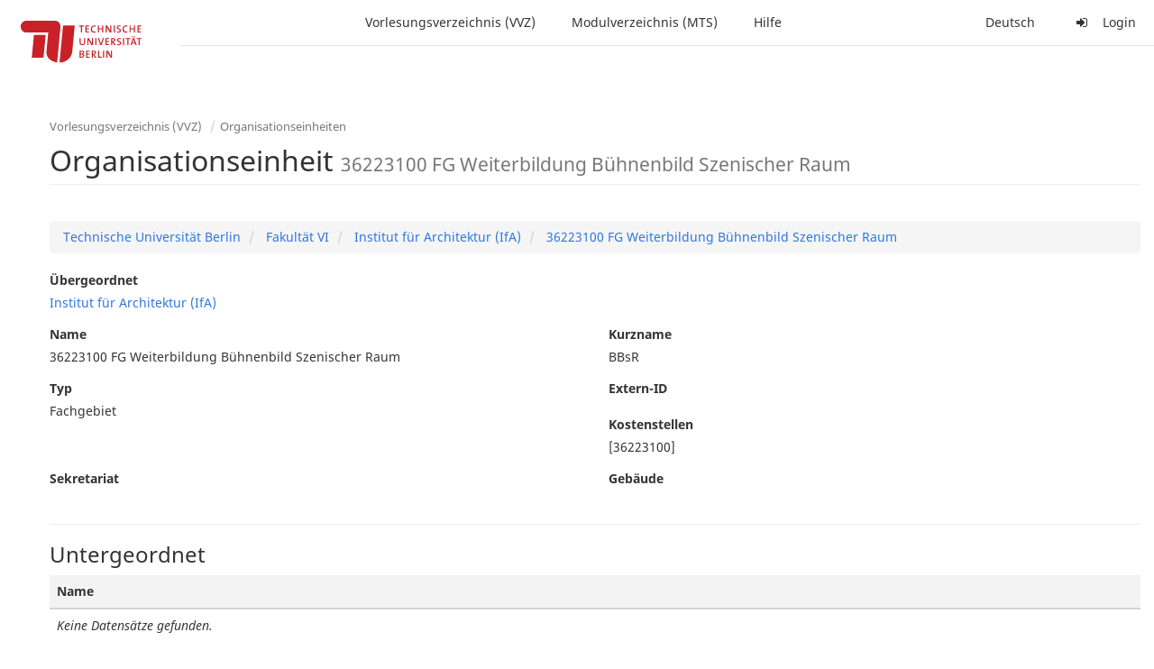

--- FILE ---
content_type: text/html;charset=utf-8
request_url: https://moseskonto.tu-berlin.de/moses/verzeichnis/oe/oe.html;jsessionid=zDeeFhT26VtlZZrvrLC4FAmrqg8rcW_maUTiZY8L.moseskonto?oe=502
body_size: 3957
content:
<!DOCTYPE html>
<html xmlns="http://www.w3.org/1999/xhtml" lang="de"><head id="j_idt4">
        <meta charset="utf-8" />
        <meta http-equiv="Content-Type" content="text/html; charset=UTF-8" />
        <meta http-equiv="X-UA-Compatible" content="IE=edge" />

        <meta id="mosesMeta" data-server_url="https://moseskonto.tu-berlin.de/moses" />
        <script type="text/javascript">
            const { server_url } = document.getElementById("mosesMeta").dataset
            window.serverUrl = server_url /*_*/

            /*_*/
            window.getResourceRootPath = (match, idx, string) => {
                // replace '/@resource/' with:
                return window.serverUrl + "/javax.faces.resource/"
            }

            async function writeClipboard (elemSelector) {
                const elem = document.querySelector(elemSelector)
                if (!elem) {
                    console.error("element $(\"", elemSelector, "\") not found!", alert("⚠ Fehler"))
                } else if (await writeClipboardText(elem.value || elem.textContent)) !elem.select || elem.select()
            }

            async function writeClipboardText (text) {
                try {
                    await navigator.clipboard.writeText(text)
                    return true
                } catch (error) {
                    prompt("⚠ Fehler: Text konnte nicht kopiert werden!", text)
                    console.error("failed to write to clipboard!", error.message)
                }
            }
        </script>
        <noscript>
            <meta http-equiv="refresh" content="0;url=https://moseskonto.tu-berlin.de/moses/error/noscript.html" />
        </noscript><link type="text/css" rel="stylesheet" href="/moses/javax.faces.resource/theme.css.html;jsessionid=GYIhpenp7rlWVzSNqtPRD0cNpF2h12cFUaKHq7N9.moseskonto?ln=primefaces-bootstrap&amp;v=12.0.0&amp;e=12.0.0" /><link type="text/css" rel="stylesheet" href="/moses/javax.faces.resource/primeicons/primeicons.css.html;jsessionid=GYIhpenp7rlWVzSNqtPRD0cNpF2h12cFUaKHq7N9.moseskonto?ln=primefaces&amp;v=12.0.0&amp;e=12.0.0" /><script type="text/javascript" src="/moses/javax.faces.resource/jsf.js.html;jsessionid=GYIhpenp7rlWVzSNqtPRD0cNpF2h12cFUaKHq7N9.moseskonto?ln=javax.faces&amp;stage=Development"></script><script type="text/javascript" src="/moses/javax.faces.resource/omnifaces.js.html;jsessionid=GYIhpenp7rlWVzSNqtPRD0cNpF2h12cFUaKHq7N9.moseskonto?ln=omnifaces&amp;v=3.14.1"></script><link type="text/css" rel="stylesheet" href="/moses/javax.faces.resource/components.css.html;jsessionid=GYIhpenp7rlWVzSNqtPRD0cNpF2h12cFUaKHq7N9.moseskonto?ln=primefaces&amp;v=12.0.0&amp;e=12.0.0" /><script type="text/javascript" src="/moses/javax.faces.resource/jquery/jquery.js.html;jsessionid=GYIhpenp7rlWVzSNqtPRD0cNpF2h12cFUaKHq7N9.moseskonto?ln=primefaces&amp;v=12.0.0&amp;e=12.0.0"></script><script type="text/javascript" src="/moses/javax.faces.resource/jquery/jquery-plugins.js.html;jsessionid=GYIhpenp7rlWVzSNqtPRD0cNpF2h12cFUaKHq7N9.moseskonto?ln=primefaces&amp;v=12.0.0&amp;e=12.0.0"></script><script type="text/javascript" src="/moses/javax.faces.resource/core.js.html;jsessionid=GYIhpenp7rlWVzSNqtPRD0cNpF2h12cFUaKHq7N9.moseskonto?ln=primefaces&amp;v=12.0.0&amp;e=12.0.0"></script><script type="text/javascript" src="/moses/javax.faces.resource/touch/touchswipe.js.html;jsessionid=GYIhpenp7rlWVzSNqtPRD0cNpF2h12cFUaKHq7N9.moseskonto?ln=primefaces&amp;v=12.0.0&amp;e=12.0.0"></script><script type="text/javascript" src="/moses/javax.faces.resource/components.js.html;jsessionid=GYIhpenp7rlWVzSNqtPRD0cNpF2h12cFUaKHq7N9.moseskonto?ln=primefaces&amp;v=12.0.0&amp;e=12.0.0"></script><script type="text/javascript" src="/moses/javax.faces.resource/shared.js.html;jsessionid=GYIhpenp7rlWVzSNqtPRD0cNpF2h12cFUaKHq7N9.moseskonto?ln=dist"></script><script type="text/javascript" src="/moses/javax.faces.resource/style.js.html;jsessionid=GYIhpenp7rlWVzSNqtPRD0cNpF2h12cFUaKHq7N9.moseskonto?ln=dist"></script><script type="text/javascript" src="/moses/javax.faces.resource/main.js.html;jsessionid=GYIhpenp7rlWVzSNqtPRD0cNpF2h12cFUaKHq7N9.moseskonto?ln=dist"></script><script type="text/javascript" src="/moses/javax.faces.resource/bootstrap.min.js.html;jsessionid=GYIhpenp7rlWVzSNqtPRD0cNpF2h12cFUaKHq7N9.moseskonto?ln=js"></script><script type="text/javascript" src="/moses/javax.faces.resource/primefaces-locale.min.js.html;jsessionid=GYIhpenp7rlWVzSNqtPRD0cNpF2h12cFUaKHq7N9.moseskonto?ln=js"></script><script type="text/javascript" src="/moses/javax.faces.resource/html2pdf.min.js.html;jsessionid=GYIhpenp7rlWVzSNqtPRD0cNpF2h12cFUaKHq7N9.moseskonto?ln=js"></script><script type="text/javascript">if(window.PrimeFaces){PrimeFaces.settings.locale='de';PrimeFaces.settings.viewId='/verzeichnis/oe/oe.xhtml';PrimeFaces.settings.contextPath='/moses';PrimeFaces.settings.cookiesSecure=false;PrimeFaces.settings.projectStage='Development';}</script>

    <title>Moses - 
        Organisationseinheiten
    </title>

    
    <link rel="apple-touch-icon" href="/moses/docs/images/favicon/apple-touch-icon.png" sizes="180x180" />
    <link rel="icon" type="image/png" href="/moses/docs/images/favicon/favicon-32x32.png" sizes="32x32" />
    <link rel="icon" type="image/png" href="/moses/docs/images/favicon/favicon-16x16.png" sizes="16x16" />
    
    <link crossorigin="use-credentials" rel="manifest" href="/moses/docs/images/favicon/manifest.json" />
    <link rel="mask-icon" href="/moses/docs/images/favicon/safari-pinned-tab.svg" color="#5bbad5" />
    <link rel="shortcut icon" href="/moses/docs/images/favicon/favicon.ico" />
    <meta name="msapplication-config" content="/moses/docs/images/favicon/browserconfig.xml" />

    <meta name="theme-color" content="#2F76DF" />
        <meta name="viewport" content="width=device-width, initial-scale=1" /></head><body>

    <script>
        // Prevent Safari's bfcache:
        // Even-tough all imaginable http response headers that prevent caching are set, Safari still does not reload
        // the page when the browser's back button was used. These stale pages will then result in an immediate timeout
        // exception since Jakarta Faces has discarded the servlet already. The only way to prevent this is to
        // immediately reload the page.
        window.addEventListener("pageshow", function (event) {
            if (event.persisted) {
                window.location.reload()
            }
        })
    </script>
<form id="defaultMessageForm" name="defaultMessageForm" method="post" action="/moses/verzeichnis/oe/oe.html;jsessionid=GYIhpenp7rlWVzSNqtPRD0cNpF2h12cFUaKHq7N9.moseskonto?jfwid=GYIhpenp7rlWVzSNqtPRD0cNpF2h12cFUaKHq7N9:0" enctype="application/x-www-form-urlencoded">
<input type="hidden" name="defaultMessageForm" value="defaultMessageForm" />
<div id="defaultMessageForm:defaultMessage">
        <div class="container moses-growl ">

        </div></div><input type="hidden" name="javax.faces.ViewState" id="j_id1:javax.faces.ViewState:0" value="8711358604862950595:1992316872734348762" autocomplete="off" /><input type="hidden" name="javax.faces.ClientWindow" id="j_id1:javax.faces.ClientWindow:0" value="GYIhpenp7rlWVzSNqtPRD0cNpF2h12cFUaKHq7N9:0" autocomplete="off" />
</form>
<form id="confirmDialogForm" name="confirmDialogForm" method="post" action="/moses/verzeichnis/oe/oe.html;jsessionid=GYIhpenp7rlWVzSNqtPRD0cNpF2h12cFUaKHq7N9.moseskonto?jfwid=GYIhpenp7rlWVzSNqtPRD0cNpF2h12cFUaKHq7N9:0" enctype="application/x-www-form-urlencoded">
<input type="hidden" name="confirmDialogForm" value="confirmDialogForm" />
<div class="modal modal-confirm fade" tabindex="-1" role="dialog"><div class="modal-dialog"><div class="modal-content"><div class="modal-header"><button type="button" class="close" data-dismiss="modal" aria-label="Abbrechen"><span aria-hidden="aria-hidden" class="fa fa-fw fa-close"></span></button><h4 class="modal-title"><span class="modal-confirm-icon fa fa-fw fa-space fa-warning"></span><span class="modal-confirm-title">Bestätigung</span></h4></div><div class="modal-body"><p class="modal-confirm-message">Sind Sie sich sicher?</p></div><div class="modal-footer"><button type="button" class="btn btn-default modal-confirm-cancel" data-dismiss="modal"><span class="fa fa-space fa-times"></span><span>Abbrechen</span></button><button type="button" class="btn btn-danger modal-confirm-ok" data-dismiss="modal"><span class="fa fa-space fa-check"></span><span>OK</span></button></div></div></div></div><input type="hidden" name="javax.faces.ViewState" id="j_id1:javax.faces.ViewState:1" value="8711358604862950595:1992316872734348762" autocomplete="off" /><input type="hidden" name="javax.faces.ClientWindow" id="j_id1:javax.faces.ClientWindow:1" value="GYIhpenp7rlWVzSNqtPRD0cNpF2h12cFUaKHq7N9:0" autocomplete="off" />
</form>
<form id="popupNotificationForm" name="popupNotificationForm" method="post" action="/moses/verzeichnis/oe/oe.html;jsessionid=GYIhpenp7rlWVzSNqtPRD0cNpF2h12cFUaKHq7N9.moseskonto?jfwid=GYIhpenp7rlWVzSNqtPRD0cNpF2h12cFUaKHq7N9:0" enctype="application/x-www-form-urlencoded">
<input type="hidden" name="popupNotificationForm" value="popupNotificationForm" />
<div id="popupNotificationForm:j_idt31" class="modal " aria-hidden="aria-hidden" tabindex="-1" role="dialog"><input id="popupNotificationForm:j_idt31_input" name="popupNotificationForm:j_idt31_input" hidden="true" value="ACCEPTED" onchange="Moses.Component.Modal.update('popupNotificationForm:j_idt31', event)" /><input id="popupNotificationForm:j_idt31_top" name="popupNotificationForm:j_idt31_top" hidden="true" value="" /><input id="popupNotificationForm:j_idt31_left" name="popupNotificationForm:j_idt31_left" hidden="true" value="" /><input id="popupNotificationForm:j_idt31_width" name="popupNotificationForm:j_idt31_width" hidden="true" value="" /><input id="popupNotificationForm:j_idt31_height" name="popupNotificationForm:j_idt31_height" hidden="true" value="" /><div class="modal-dialog modal-md"><div class="modal-content"><div class="modal-header"><button type="button" class="close btn" onclick="Moses.Component.Modal.decline('popupNotificationForm:j_idt31', event)" aria-label="Abbrechen"><span aria-hidden="aria-hidden" class="ic-close-big"></span></button><h4 class="modal-title"></h4></div><div class="modal-body"></div></div></div><script>Moses.Component.Modal.restore('popupNotificationForm:j_idt31', {'backdrop':'true','keyboard':true,'draggable':false,'dragged':false,'styleTop':'','styleLeft':'','resizable':false,'resized':false,'styleWidth':'','styleHeight':'','collapse':false,'show':false})</script></div><input type="hidden" name="javax.faces.ViewState" id="j_id1:javax.faces.ViewState:2" value="8711358604862950595:1992316872734348762" autocomplete="off" /><input type="hidden" name="javax.faces.ClientWindow" id="j_id1:javax.faces.ClientWindow:2" value="GYIhpenp7rlWVzSNqtPRD0cNpF2h12cFUaKHq7N9:0" autocomplete="off" />
</form>


    <div id="loading-indicator"></div>

    <header id="header">
        <a href="https://moseskonto.tu-berlin.de/moses/index.html" id="header-logo">
            <img src="/moses/docs/images/template/university-logo.svg" alt="Technische Universität Berlin Logo" />
        </a>

        <nav id="nav-top"></nav>
    </header>

    <div id="header-border"></div>


    <aside id="aside">
        <nav id="nav-aside"></nav>
    </aside>

    <main id="content" class="container-fluid"><div id="page-title" class="page-header">

            <ol class="breadcrumb">
                    <li><a href="https://moseskonto.tu-berlin.de/moses/verzeichnis/index.html">Vorlesungsverzeichnis (VVZ)</a>
                    </li>
                    <li><a href=";jsessionid=GYIhpenp7rlWVzSNqtPRD0cNpF2h12cFUaKHq7N9.moseskonto#">Organisationseinheiten</a>
                    </li>
            </ol>

            <h1>
        Organisationseinheit <small>36223100 FG Weiterbildung Bühnenbild Szenischer Raum</small>
    
            </h1></div>
<form id="mainform" name="mainform" method="post" action="/moses/verzeichnis/oe/oe.html;jsessionid=GYIhpenp7rlWVzSNqtPRD0cNpF2h12cFUaKHq7N9.moseskonto?jfwid=GYIhpenp7rlWVzSNqtPRD0cNpF2h12cFUaKHq7N9:0" enctype="application/x-www-form-urlencoded">
<input type="hidden" name="mainform" value="mainform" />

            <ol class="breadcrumb">
                    <li><a href="oe.html;jsessionid=GYIhpenp7rlWVzSNqtPRD0cNpF2h12cFUaKHq7N9.moseskonto?oe=927">
                            Technische Universität Berlin

                            </a>
                    </li>
                    <li><a href="oe.html;jsessionid=GYIhpenp7rlWVzSNqtPRD0cNpF2h12cFUaKHq7N9.moseskonto?oe=6">
                            Fakultät VI

                            </a>
                    </li>
                    <li><a href="oe.html;jsessionid=GYIhpenp7rlWVzSNqtPRD0cNpF2h12cFUaKHq7N9.moseskonto?oe=39">
                            Institut für Architektur (IfA)

                            </a>
                    </li>
                    <li class="active"><a href="oe.html;jsessionid=GYIhpenp7rlWVzSNqtPRD0cNpF2h12cFUaKHq7N9.moseskonto?oe=502">
                            36223100 FG Weiterbildung Bühnenbild Szenischer Raum

                            </a>
                    </li>
            </ol>

            <div class="row"><div class="col-xs-12">
                    <div class="form-group">
                        <label>Übergeordnet</label><br /><a href="oe.html;jsessionid=GYIhpenp7rlWVzSNqtPRD0cNpF2h12cFUaKHq7N9.moseskonto?oe=39">
                            Institut für Architektur (IfA)

                            </a>
                    </div></div>
                <div class="col-xs-12 col-md-6">
                    <div class="form-group">
                        <label>Name</label><br />
                        36223100 FG Weiterbildung Bühnenbild Szenischer Raum
                    </div>
                </div>
                <div class="col-xs-12 col-md-6">
                    <div class="form-group">
                        <label>Kurzname</label><br />
                        BBsR
                    </div>
                </div>
                <div class="col-xs-12 col-md-6">
                    <div class="form-group">
                        <label>Typ</label><br />
                        Fachgebiet
                    </div>
                </div>
                <div class="col-xs-12 col-md-6">
                    <div class="form-group">
                        <label>Extern-ID</label><br />
                        
                    </div>
                </div>
                <div class="col-xs-12 col-md-6">
                    <div class="form-group">
                        <label>Kostenstellen</label><br />
                        [36223100]
                    </div>
                </div>
                <div class="col-xs-12 col-md-6">
                    <div class="form-group">
                        <label>Sekretariat</label><br />
                        
                    </div>
                </div>
                <div class="col-xs-12 col-md-6">
                    <div class="form-group">
                        <label>Gebäude</label><br />
                        
                    </div>
                </div>
            </div>
            <hr />

            <h3>Untergeordnet</h3><div id="mainform:j_idt81" class="ui-datatable ui-widget"><div class="ui-datatable-tablewrapper"><table role="grid" class="table"><thead id="mainform:j_idt81_head"><tr><th id="mainform:j_idt81:j_idt82" class="ui-state-default" aria-label="Name" scope="col"><span class="ui-column-title">Name</span></th><th id="mainform:j_idt81:j_idt86" class="ui-state-default" aria-label="" scope="col"><span class="ui-column-title"></span></th></tr></thead><tbody id="mainform:j_idt81_data" class="ui-datatable-data ui-widget-content"><tr class="ui-widget-content ui-datatable-empty-message"><td colspan="2">Keine Datensätze gefunden.</td></tr></tbody></table></div></div><script id="mainform:j_idt81_s" type="text/javascript">$(function(){PrimeFaces.cw("DataTable","widget_mainform_j_idt81",{id:"mainform:j_idt81",groupColumnIndexes:[],disableContextMenuIfEmpty:false});});</script>
            <hr /><input type="hidden" name="javax.faces.ViewState" id="j_id1:javax.faces.ViewState:3" value="8711358604862950595:1992316872734348762" autocomplete="off" /><input type="hidden" name="javax.faces.ClientWindow" id="j_id1:javax.faces.ClientWindow:3" value="GYIhpenp7rlWVzSNqtPRD0cNpF2h12cFUaKHq7N9:0" autocomplete="off" />
</form>
    </main>

    <footer id="status">
        <a href="http://www.innocampus.tu-berlin.de" target="_blank" class="status-item">
            <img src="/moses/docs/images/template/operator-logo.png" alt="Logo von innoCampus" title="Moses wird betrieben durch innoCampus" />
        </a>

        <div class="status-item hidden-xs">
            Version 6.06.226 (Realm 6.4.3)<br /> 
        </div>

        <div class="status-item justify-right">

            <a href="http://www.tu.berlin/footer/impressum/" target="_blank"> Impressum </a> / <a href="/moses/credits.html"> Credits </a>
        </div>
    </footer>

    <nav id="nav-bottom"></nav>


    <script>
        function ajaxStart () {
            const indicator = document.getElementById("loading-indicator")
            if (indicator) {
                indicator.classList.add("loading")
            }
        }

        function ajaxComplete () {
            const indicator = document.getElementById("loading-indicator")
            if (indicator) {
                indicator.classList.remove("loading")
            }
        }
    </script><div id="j_idt95"></div><script id="j_idt95_s" type="text/javascript">$(function(){PrimeFaces.cw("AjaxStatus","widget_j_idt95",{id:"j_idt95",delay:0,start:function(){ajaxStart();},complete:function(){ajaxComplete();}});});</script><script type="text/javascript" src="/moses/javax.faces.resource/nav.js.html;jsessionid=GYIhpenp7rlWVzSNqtPRD0cNpF2h12cFUaKHq7N9.moseskonto?ln=dist"></script><script type="text/javascript">OmniFaces.Unload.init('a5553cb7-f6ec-45b2-8d2a-4c3fb4e795bc')</script></body>
</html>

--- FILE ---
content_type: application/javascript
request_url: https://moseskonto.tu-berlin.de/moses/javax.faces.resource/nav.js.html;jsessionid=GYIhpenp7rlWVzSNqtPRD0cNpF2h12cFUaKHq7N9.moseskonto?ln=dist
body_size: 20472
content:
/*! For license information please see nav.js.LICENSE.txt */
"use strict";(self.webpackChunkmoseskonto_webapp=self.webpackChunkmoseskonto_webapp||[]).push([[542],{540:n=>{n.exports=function(n){var e=document.createElement("style");return n.setAttributes(e,n.attributes),n.insert(e,n.options),e}},1113:n=>{n.exports=function(n,e){if(e.styleSheet)e.styleSheet.cssText=n;else{for(;e.firstChild;)e.removeChild(e.firstChild);e.appendChild(document.createTextNode(n))}}},1601:n=>{n.exports=function(n){return n[1]}},1883:(n,e,t)=>{t.d(e,{A:()=>l});var o=t(1601),i=t.n(o),r=t(6314),a=t.n(r)()(i());a.push([n.id,"body {\n  display: flex;\n  flex-wrap: wrap;\n}\n#loading-indicator {\n  position: fixed;\n  z-index: 1090;\n  width: 100%;\n  height: 5px;\n  background: radial-gradient(circle, #BCD3F5 0%, #0C254B 100%);\n  background-size: 50%;\n  opacity: 0;\n  transition: opacity 250ms ease-in;\n}\n#loading-indicator.loading {\n  opacity: 1;\n  animation: pulsingLine 1000ms linear infinite;\n}\n@keyframes pulsingLine {\nfrom {\n    background-position-x: 0;\n}\nto {\n    background-position-x: 100%;\n}\n}\n#header {\n  position: fixed;\n  left: 0;\n  top: 0;\n  z-index: 1030;\n  width: 100%;\n  height: 5rem;\n  background-color: #fff;\n  display: flex;\n}\n@media (max-width: 767px) {\n#header {\n    /* <= sm */\n    display: none;\n}\n}\n#header #header-logo {\n  display: block;\n  flex: 0 0 20rem;\n  height: 10rem;\n}\n#header #header-logo img {\n  display: block;\n  max-width: 100%;\n  max-height: 100%;\n  padding: 1rem;\n  padding-right: 3rem;\n  background-color: #fff;\n}\n#header #nav-top {\n  flex: 1;\n  height: 5rem;\n  line-height: 5rem;\n  white-space: nowrap;\n  display: flex;\n}\n#header-border {\n  position: fixed;\n  top: 5rem;\n  z-index: 1;\n  width: 100%;\n  height: 1px;\n  border-bottom: 1px solid #E5E5E5;\n}\n@media (max-width: 767px) {\n#header-border {\n    /* <= sm */\n    display: none;\n}\n}\n#aside {\n  flex: 0 0;\n  min-width: -webkit-fit-content;\n  min-width: fit-content;\n  margin: 13rem 3rem 0 1rem;\n}\n@media (max-width: 767px) {\n#aside {\n    /* <= sm */\n    display: none;\n}\n}\n#content {\n  flex: 1;\n  min-width: 0;\n  min-height: calc(100vh - 6rem - 13rem);\n  margin-top: 13rem;\n  padding-bottom: 1rem;\n}\n@media (max-width: 767px) {\n#content {\n    /* <= sm */\n    margin-top: 1rem;\n}\n}\n#content .page-header {\n  margin: 0 0 4rem 0;\n  overflow-y: hidden;\n  overflow-wrap: break-word;\n}\n@media (max-width: 767px) {\n#content .page-header {\n    /* <= sm */\n    margin: 0 0 2rem 0;\n}\n}\n#content .page-header .breadcrumb {\n  background: none;\n  padding: 0;\n  margin: 0 0 1rem 0;\n}\n#content .page-header .breadcrumb > li + li:before {\n  content: '/';\n}\n#content .page-header .breadcrumb > li a {\n  color: #777777;\n  font-size: 10pt;\n}\n#content .page-header h1 {\n  margin: 0;\n  font-size: 32px;\n}\n@media (max-width: 767px) {\n#content .page-header h1 {\n    /* <= sm */\n    font-size: 24px;\n    overflow-wrap: break-word;\n    -webkit-hyphens: auto;\n            hyphens: auto;\n}\n}\n#content .container-fixed {\n  max-width: 1024px;\n}\n#status {\n  flex: 0 0 100%;\n  height: 6rem;\n  margin-bottom: 0;\n  display: flex;\n  gap: 0 1rem;\n  padding: 1rem;\n  justify-content: center;\n  color: #999;\n}\n@media (max-width: 767px) {\n#status {\n    /* > sm */\n    margin-bottom: 8rem;\n}\n}\n#status .status-item {\n  flex: 0 0;\n  height: 4rem;\n  min-width: -webkit-fit-content;\n  min-width: fit-content;\n  overflow-x: hidden;\n  display: flex;\n  gap: 0 1rem;\n}\n#status .status-item img {\n  height: 100%;\n}\n#status .justify-right {\n  margin-left: auto;\n}\n#nav-bottom {\n  clear: both;\n  position: fixed;\n  left: 0;\n  bottom: 0;\n  width: 100vw;\n  min-height: 8rem;\n  z-index: 1030;\n}\n@media (min-width: 768px) {\n#nav-bottom {\n    /* > sm */\n    display: none;\n}\n}\n.nav-bottom-ul {\n  margin: 0;\n  padding: 0;\n  list-style: none;\n  min-height: 8rem;\n  background-color: #F3F3F3;\n  padding-right: 80px;\n  display: flex;\n  flex-wrap: wrap;\n}\n.nav-bottom-ul.nav-bottom-ul-upper {\n  border-top: 1px solid #E5E5E5;\n}\n.nav-bottom-ul li {\n  flex: 0 0 80px;\n  min-width: 0;\n  margin: 0;\n  padding: 0.5rem 0.25rem;\n  font-size: 0.7em;\n}\n.nav-bottom-ul li a {\n  display: block;\n  width: 100%;\n  height: 100%;\n  padding: 1rem;\n  border-radius: 0.5rem;\n  text-align: center;\n  overflow: hidden;\n  overflow-wrap: break-word;\n  -webkit-hyphens: auto;\n          hyphens: auto;\n  color: #333333;\n}\n.nav-bottom-ul li a:hover {\n  background-color: #E5E5E5;\n  -webkit-text-decoration: none;\n  text-decoration: none;\n}\n.nav-bottom-ul li a .fa,\n.nav-bottom-ul li a .ic {\n  font-size: 2em;\n}\n.nav-bottom-ul li.current a {\n  background-color: #E5E5E5;\n  color: #2F76DF;\n}\n.nav-bottom-ul li.more-toggle {\n  margin-right: -80px;\n  margin-left: auto;\n}\n.nav-bottom-ul li.more-toggle a {\n  background-color: #fff;\n}\n.nav-bottom-ul li.more-toggle a .fa {\n  font-size: 3em;\n}\n.nav-bottom-ul li.current-user {\n  margin-right: -80px;\n  margin-left: auto;\n}\n.nav-bottom-menu-popover {\n  min-width: 300px;\n  padding: 0.5rem;\n}\n.nav-bottom-menu-popover hr {\n  margin: 0.5rem 0;\n}\n.nav-bottom-menu-popover .nav-bottom-menu-header {\n  font-size: 10pt;\n  line-height: 14pt;\n  min-height: 2em;\n  text-align: center;\n  color: #333333;\n  padding: 0.5rem;\n  clear: both;\n}\n.nav-bottom-menu-popover .nav-bottom-menu-header .back-button,\n.nav-bottom-menu-popover .nav-bottom-menu-header .hide-button {\n  display: block;\n  color: #333333;\n}\n.nav-bottom-menu-popover .nav-bottom-menu-header .back-button {\n  float: left;\n}\n.nav-bottom-menu-popover .nav-bottom-menu-header .hide-button {\n  float: right;\n}\n.nav-bottom-menu-popover ul {\n  margin: 0;\n  padding: 0;\n  list-style: none;\n}\n.nav-bottom-menu-popover ul li {\n  margin: 0;\n  padding: 0;\n  clear: both;\n}\n.nav-bottom-menu-popover ul li a {\n  display: block;\n  width: 100%;\n  padding: 0.5rem;\n  color: #333333;\n  font-size: 10pt;\n  line-height: 14pt;\n  border-radius: 0.5rem;\n}\n.nav-bottom-menu-popover ul li a:hover {\n  -webkit-text-decoration: none;\n  text-decoration: none;\n  background-color: #E5E5E5;\n}\n.nav-bottom-menu-popover ul li.current a {\n  color: #2F76DF;\n  font-weight: bold;\n}\n.nav-bottom-menu-popover ul li .goto-indicator {\n  float: right;\n  padding: 0.5rem;\n  color: #C1C1C1;\n  pointer-events: none;\n}\n.nav-bottom-user-popover {\n  min-width: 300px;\n  padding: 0.5rem;\n}\n.nav-bottom-user-popover hr {\n  margin: 0.5rem 0;\n}\n.nav-bottom-user-popover .nav-bottom-user-header {\n  font-size: 10pt;\n  line-height: 14pt;\n  min-height: 2em;\n  text-align: center;\n  color: #333333;\n  padding: 0.5rem;\n  clear: both;\n}\n.nav-bottom-user-popover .nav-bottom-user-header .back-button,\n.nav-bottom-user-popover .nav-bottom-user-header .hide-button {\n  display: block;\n  color: #333333;\n}\n.nav-bottom-user-popover .nav-bottom-user-header .back-button {\n  float: left;\n}\n.nav-bottom-user-popover .nav-bottom-user-header .hide-button {\n  float: right;\n}\n.nav-bottom-user-popover ul {\n  margin: 0;\n  padding: 0;\n  list-style: none;\n}\n.nav-bottom-user-popover ul li {\n  margin: 0;\n  padding: 0;\n}\n.nav-bottom-user-popover ul li a {\n  display: block;\n  width: 100%;\n  padding: 0.5rem;\n  color: #333333;\n  font-size: 10pt;\n  line-height: 14pt;\n  border-radius: 0.5rem;\n}\n.nav-bottom-user-popover ul li a:hover {\n  -webkit-text-decoration: none;\n  text-decoration: none;\n  background-color: #E5E5E5;\n}\n.nav-bottom-user-popover ul li.current a {\n  color: #2F76DF;\n  font-weight: bold;\n}\n",""]);const l=a},1981:(n,e,t)=>{t.d(e,{A:()=>E});var o=t(641),i=t(3751),r=t(33),a=t(953),l=t(5573),s=t(6265);const u=(0,o.pM)({__name:"NavPopover",props:{trigger:{default:"none"},placement:{default:{side:s.L.top,dir:s.h.at}},fixed:{type:Boolean,default:!1},offset:{default:l.A.zero()},fit:{type:Boolean,default:!1},backdrop:{type:Boolean,default:!1},contentClass:{default:""},arrowClass:{default:""}},emits:["shown","hidden"],setup(n,e){let{expose:t,emit:u}=e;const c=n,d=(0,a.KR)(null),f=(0,a.KR)(null),p=(0,a.KR)(null),h=(0,a.KR)(c.trigger),m=(0,a.KR)(c.placement),v=(0,a.KR)(c.offset),g=(0,a.KR)(c.fixed),b=(0,a.KR)(c.fit),w=(0,a.KR)(function(){switch(h.value){case"click":return{click:A};case"hover":return{mouseenter:R};case"none":return{};default:throw new Error("trigger "+c.trigger+" not implemented")}}()),y=(0,a.KR)(function(){switch(h.value){case"click":case"none":return{};case"hover":return{mouseleave:F};default:throw new Error("trigger "+c.trigger+" not implemented")}}()),k=(0,a.KR)(function(){switch(h.value){case"click":case"hover":return{click:F};case"none":return{};default:throw new Error("trigger "+c.trigger+" not implemented")}}()),x=(0,a.KR)(!1),C=(0,a.KR)(E());function E(){var n,e;let t="to-bottom";switch(m.value.side){case s.L.top:t="to-bottom";break;case s.L.right:t="to-left";break;case s.L.bottom:t="to-top";break;case s.L.left:t="to-right"}const o=l.A.zero();let i=null;const r=l.A.zero();if(d.value&&f.value&&p.value){const n=d.value.getBoundingClientRect(),e=f.value.getBoundingClientRect(),t=p.value.getBoundingClientRect();if(m.value.side===s.L.top&&m.value.dir===s.h.before)r.top=n.top-e.height,o.top=n.top-e.height-t.height,r.left=n.left+n.width/2-e.width/2,o.left=n.left+n.width/2+e.width/2-t.width+5;else if(m.value.side===s.L.top&&m.value.dir===s.h.at)r.top=n.top-e.height,o.top=n.top-e.height-t.height,r.left=n.left+n.width/2-e.width/2,o.left=n.left+n.width/2-t.width/2;else if(m.value.side===s.L.top&&m.value.dir===s.h.after)r.top=n.top-e.height,o.top=n.top-e.height-t.height,r.left=n.left+n.width/2-e.width/2,o.left=n.left+n.width/2-e.width/2-5;else if(m.value.side===s.L.right&&m.value.dir===s.h.after)r.top=n.top+n.height/2-e.height/2,o.top=n.top+n.height/2-e.height/2-5,r.left=n.left+n.width,o.left=n.left+n.width+e.width;else if(m.value.side===s.L.bottom&&m.value.dir===s.h.before)r.top=n.top+n.height,o.top=n.top+n.height+e.height,r.left=n.left+n.width/2-e.width/2,o.left=n.left+n.width/2+e.width/2-t.width+5;else{if(m.value.side!==s.L.bottom||m.value.dir!==s.h.after)throw new Error("placement "+JSON.stringify(m.value)+" not implemented");r.top=n.top+n.height,o.top=n.top+n.height+e.height,r.left=n.left+n.width/2-e.width/2,o.left=n.left+n.width/2-e.width-5}if(!0===b.value){t.width+20>window.innerWidth&&(i=window.innerWidth-20),o.left<10&&(o.left=10);const n=i||t.width;o.left+n>window.innerWidth-10&&(o.left=window.innerWidth-n-10)}if(!1===g.value){const n=l.A.zero();let e=p.value.offsetParent;for(;e;)e instanceof HTMLElement?(n.add(new l.A(e.offsetTop,e.offsetLeft)),e=e.offsetParent):e=null;r.subtract(n),o.subtract(n);const t=new l.A(window.scrollY,window.scrollX);r.add(t),o.add(t)}r.add(v.value),o.add(v.value)}const a=null===(n=c.arrowClass)||void 0===n?void 0:n.split(" "),u=null===(e=c.contentClass)||void 0===e?void 0:e.split(" ");return{arrow:{style:{top:r.top+"px",left:r.left+"px"},class:[t].concat(a)},content:{style:{top:o.top+"px",left:o.left+"px",width:i?i+"px":null},class:[t].concat(u)}}}function L(n){d.value=n,(0,o.dY)(I)}function R(){x.value||(x.value=!0,(0,o.dY)((()=>{I(),z("shown")})))}function F(){x.value&&(x.value=!1,(0,o.dY)((()=>{z("hidden")})))}function A(){x.value?F():R()}function I(){C.value=E()}(0,o.sV)((()=>{I(),window.addEventListener("scroll",I),window.addEventListener("resize",I)})),(0,o.hi)((()=>{window.removeEventListener("scroll",I),window.removeEventListener("resize",I)}));const z=u;return t({triggerEvents:w,setTriggerRef:L,setOffset:function(n){v.value=n,(0,o.dY)(I)},setPlacement:function(n){m.value=n,(0,o.dY)(I)},show:R,hide:F,toggle:A,place:I,showing:x}),(n,e)=>((0,o.uX)(),(0,o.CE)(o.FK,null,[n.$slots.trigger?((0,o.uX)(),(0,o.CE)("span",(0,o.v6)({key:0},(0,o.Tb)(w.value,!0),{ref:L}),[(0,o.RG)(n.$slots,"trigger")],16)):(0,o.Q3)("v-if",!0),(0,o.bF)(i.F,{name:"nav-popover-blend"},{default:(0,o.k6)((()=>[x.value?((0,o.uX)(),(0,o.CE)("div",{key:0,ref_key:"arrowRef",ref:f,style:(0,r.Tr)(C.value.arrow.style),class:(0,r.C4)([C.value.arrow.class,"nav-popover-arrow"])},null,6)):(0,o.Q3)("v-if",!0),x.value?((0,o.uX)(),(0,o.CE)("div",(0,o.v6)({key:1,ref_key:"contentRef",ref:p},(0,o.Tb)(y.value,!0),{style:C.value.content.style,class:[C.value.content.class,"nav-popover-content"]}),[(0,o.RG)(n.$slots,"default")],16)):(0,o.Q3)("v-if",!0)])),_:3}),n.backdrop&&x.value?((0,o.uX)(),(0,o.CE)("div",(0,o.v6)({key:1,class:"nav-popover-backdrop"},(0,o.Tb)(k.value,!0)),null,16)):(0,o.Q3)("v-if",!0)],64))}});var c=t(5072),d=t.n(c),f=t(7825),p=t.n(f),h=t(7659),m=t.n(h),v=t(5056),g=t.n(v),b=t(540),w=t.n(b),y=t(1113),k=t.n(y),x=t(4835),C={};C.styleTagTransform=k(),C.setAttributes=g(),C.insert=m().bind(null,"head"),C.domAPI=p(),C.insertStyleElement=w(),d()(x.A,C),x.A&&x.A.locals&&x.A.locals;const E=(0,t(6262).A)(u,[["__scopeId","data-v-4cb1db8d"]])},2122:(n,e,t)=>{t.d(e,{A:()=>l});var o=t(1601),i=t.n(o),r=t(6314),a=t.n(r)()(i());a.push([n.id,"body {\n  display: flex;\n  flex-wrap: wrap;\n}\n#loading-indicator {\n  position: fixed;\n  z-index: 1090;\n  width: 100%;\n  height: 5px;\n  background: radial-gradient(circle, #BCD3F5 0%, #0C254B 100%);\n  background-size: 50%;\n  opacity: 0;\n  transition: opacity 250ms ease-in;\n}\n#loading-indicator.loading {\n  opacity: 1;\n  animation: pulsingLine 1000ms linear infinite;\n}\n@keyframes pulsingLine {\nfrom {\n    background-position-x: 0;\n}\nto {\n    background-position-x: 100%;\n}\n}\n#header {\n  position: fixed;\n  left: 0;\n  top: 0;\n  z-index: 1030;\n  width: 100%;\n  height: 5rem;\n  background-color: #fff;\n  display: flex;\n}\n@media (max-width: 767px) {\n#header {\n    /* <= sm */\n    display: none;\n}\n}\n#header #header-logo {\n  display: block;\n  flex: 0 0 20rem;\n  height: 10rem;\n}\n#header #header-logo img {\n  display: block;\n  max-width: 100%;\n  max-height: 100%;\n  padding: 1rem;\n  padding-right: 3rem;\n  background-color: #fff;\n}\n#header #nav-top {\n  flex: 1;\n  height: 5rem;\n  line-height: 5rem;\n  white-space: nowrap;\n  display: flex;\n}\n#header-border {\n  position: fixed;\n  top: 5rem;\n  z-index: 1;\n  width: 100%;\n  height: 1px;\n  border-bottom: 1px solid #E5E5E5;\n}\n@media (max-width: 767px) {\n#header-border {\n    /* <= sm */\n    display: none;\n}\n}\n#aside {\n  flex: 0 0;\n  min-width: -webkit-fit-content;\n  min-width: fit-content;\n  margin: 13rem 3rem 0 1rem;\n}\n@media (max-width: 767px) {\n#aside {\n    /* <= sm */\n    display: none;\n}\n}\n#content {\n  flex: 1;\n  min-width: 0;\n  min-height: calc(100vh - 6rem - 13rem);\n  margin-top: 13rem;\n  padding-bottom: 1rem;\n}\n@media (max-width: 767px) {\n#content {\n    /* <= sm */\n    margin-top: 1rem;\n}\n}\n#content .page-header {\n  margin: 0 0 4rem 0;\n  overflow-y: hidden;\n  overflow-wrap: break-word;\n}\n@media (max-width: 767px) {\n#content .page-header {\n    /* <= sm */\n    margin: 0 0 2rem 0;\n}\n}\n#content .page-header .breadcrumb {\n  background: none;\n  padding: 0;\n  margin: 0 0 1rem 0;\n}\n#content .page-header .breadcrumb > li + li:before {\n  content: '/';\n}\n#content .page-header .breadcrumb > li a {\n  color: #777777;\n  font-size: 10pt;\n}\n#content .page-header h1 {\n  margin: 0;\n  font-size: 32px;\n}\n@media (max-width: 767px) {\n#content .page-header h1 {\n    /* <= sm */\n    font-size: 24px;\n    overflow-wrap: break-word;\n    -webkit-hyphens: auto;\n            hyphens: auto;\n}\n}\n#content .container-fixed {\n  max-width: 1024px;\n}\n#status {\n  flex: 0 0 100%;\n  height: 6rem;\n  margin-bottom: 0;\n  display: flex;\n  gap: 0 1rem;\n  padding: 1rem;\n  justify-content: center;\n  color: #999;\n}\n@media (max-width: 767px) {\n#status {\n    /* > sm */\n    margin-bottom: 8rem;\n}\n}\n#status .status-item {\n  flex: 0 0;\n  height: 4rem;\n  min-width: -webkit-fit-content;\n  min-width: fit-content;\n  overflow-x: hidden;\n  display: flex;\n  gap: 0 1rem;\n}\n#status .status-item img {\n  height: 100%;\n}\n#status .justify-right {\n  margin-left: auto;\n}\n#nav-bottom {\n  clear: both;\n  position: fixed;\n  left: 0;\n  bottom: 0;\n  width: 100vw;\n  min-height: 8rem;\n  z-index: 1030;\n}\n@media (min-width: 768px) {\n#nav-bottom {\n    /* > sm */\n    display: none;\n}\n}\n#nav-aside {\n  position: relative;\n}\n#nav-aside .toggle-more {\n  position: absolute;\n  top: 3rem;\n  z-index: 1;\n  width: 20px;\n  height: 20px;\n  cursor: pointer;\n}\n#nav-aside .toggle-more:after {\n  content: '';\n  display: inline-block;\n  line-height: 20px;\n  position: absolute;\n  top: -9px;\n  padding: 8px;\n  border: solid #C1C1C1;\n  border-width: 0 2px 2px 0;\n}\n#nav-aside .toggle-more.less {\n  right: -20px;\n  border-top: 20px solid transparent;\n  border-right: none;\n  border-bottom: 20px solid transparent;\n  border-left: 20px solid #F3F3F3;\n}\n#nav-aside .toggle-more.less:after {\n  left: -28px;\n  transform: rotate(-45deg);\n}\n#nav-aside .toggle-more.more {\n  right: 0;\n  border-top: 20px solid transparent;\n  border-right: 20px solid #fff;\n  border-bottom: 20px solid transparent;\n  border-left: none;\n}\n#nav-aside .toggle-more.more:after {\n  left: 8px;\n  transform: rotate(135deg);\n}\n#nav-aside .nav-aside {\n  list-style: none;\n  margin: 0;\n  padding: 7rem 0 1rem 0;\n  border-radius: 0.5rem;\n  background-color: #F3F3F3;\n}\n#nav-aside .nav-aside.less {\n  width: 11rem;\n}\n#nav-aside .nav-aside.more {\n  width: 25rem;\n}\n#nav-aside .nav-aside li:not(.indent) a .fa-marker {\n  font-size: 1.25em;\n}\n#nav-aside .nav-aside li:not(.indent) a .ic-marker {\n  font-size: 1.25em;\n}\n#nav-aside .nav-aside li {\n  margin: 0;\n  padding: 0;\n  overflow: hidden;\n}\n#nav-aside .nav-aside li a {\n  display: block;\n  width: 100%;\n  padding-left: 1rem;\n  padding-right: 1rem;\n  overflow: hidden;\n  overflow-wrap: break-word;\n  -webkit-hyphens: auto;\n          hyphens: auto;\n  color: #333333;\n}\n#nav-aside .nav-aside li a:hover {\n  background-color: #E5E5E5;\n  -webkit-text-decoration: none;\n  text-decoration: none;\n}\n#nav-aside .nav-aside li.current a {\n  color: #2F76DF;\n}\n#nav-aside .nav-aside.less li {\n  padding: 0.25rem 0.5rem;\n}\n#nav-aside .nav-aside.less li a {\n  font-size: 8pt;\n  min-height: 10rem;\n  padding: 1rem;\n  border-radius: 0.5rem;\n  text-align: center;\n}\n#nav-aside .nav-aside.less li a .fa-marker {\n  font-size: 2em;\n}\n#nav-aside .nav-aside.less li a .ic-marker {\n  font-size: 2em;\n}\n#nav-aside .nav-aside.less li.current a {\n  background-color: #E5E5E5;\n}\n#nav-aside .nav-aside.more li a {\n  font-size: 10pt;\n  line-height: 10pt;\n  padding: 2rem 1rem;\n  text-overflow: ellipsis;\n  white-space: nowrap;\n}\n#nav-aside .nav-aside.more li a:hover {\n  background-color: #E5E5E5;\n}\n#nav-aside .nav-aside.more li.current a {\n  color: #2F76DF;\n  font-weight: bold;\n}\n#nav-aside .nav-aside.more li.indent a {\n  padding: 1rem;\n  margin-left: 1.5em;\n  width: calc(100% - 1.5em);\n  border-left: 3px solid transparent;\n}\n#nav-aside .nav-aside.more li.current.indent a {\n  border-left-color: #2F76DF;\n}\n#nav-aside .nav-aside .accordion-enter-active,\n#nav-aside .nav-aside .accordion-leave-active {\n  transition: height 100ms ease-in-out;\n}\n#nav-aside .nav-aside .accordion-enter-from,\n#nav-aside .nav-aside .accordion-leave-to {\n  height: 0;\n}\n#nav-aside .nav-aside .accordion-enter-to,\n#nav-aside .nav-aside .accordion-leave-from {\n  height: 3rem;\n}\n#nav-aside .nav-aside-popover {\n  min-width: 25rem;\n}\n#nav-aside .nav-aside-popover ul {\n  padding: 0;\n  margin: 0;\n}\n#nav-aside .nav-aside-popover ul li {\n  list-style: none;\n  padding: 0;\n  margin: 0;\n  overflow: hidden;\n  text-overflow: ellipsis;\n  white-space: nowrap;\n}\n#nav-aside .nav-aside-popover ul li:first-child a {\n  border-top-left-radius: 0.5rem;\n  border-top-right-radius: 0.5rem;\n}\n#nav-aside .nav-aside-popover ul li:last-child a {\n  border-bottom-left-radius: 0.5rem;\n  border-bottom-right-radius: 0.5rem;\n}\n#nav-aside .nav-aside-popover ul li a {\n  display: inline-block;\n  width: 100%;\n  padding: 1.5rem 2rem;\n  line-height: 1em;\n  color: #333333;\n  border-left: 9px solid #F3F3F3;\n}\n#nav-aside .nav-aside-popover ul li a:hover {\n  background-color: #E5E5E5;\n  -webkit-text-decoration: none;\n  text-decoration: none;\n}\n#nav-aside .nav-aside-popover ul li.current a {\n  color: #2F76DF;\n  font-weight: bold;\n  border-left-color: #2F76DF;\n}\n",""]);const l=a},3751:(n,e,t)=>{t.d(e,{D$:()=>gn,Ef:()=>xn,F:()=>Z,Jo:()=>sn,aG:()=>_,jR:()=>wn,lH:()=>un,u1:()=>dn});var o=t(641),i=t(33),r=t(953);let a;const l="undefined"!=typeof window&&window.trustedTypes;if(l)try{a=l.createPolicy("vue",{createHTML:n=>n})}catch(n){}const s=a?n=>a.createHTML(n):n=>n,u="undefined"!=typeof document?document:null,c=u&&u.createElement("template"),d={insert:(n,e,t)=>{e.insertBefore(n,t||null)},remove:n=>{const e=n.parentNode;e&&e.removeChild(n)},createElement:(n,e,t,o)=>{const i="svg"===e?u.createElementNS("http://www.w3.org/2000/svg",n):"mathml"===e?u.createElementNS("http://www.w3.org/1998/Math/MathML",n):t?u.createElement(n,{is:t}):u.createElement(n);return"select"===n&&o&&null!=o.multiple&&i.setAttribute("multiple",o.multiple),i},createText:n=>u.createTextNode(n),createComment:n=>u.createComment(n),setText:(n,e)=>{n.nodeValue=e},setElementText:(n,e)=>{n.textContent=e},parentNode:n=>n.parentNode,nextSibling:n=>n.nextSibling,querySelector:n=>u.querySelector(n),setScopeId(n,e){n.setAttribute(e,"")},insertStaticContent(n,e,t,o,i,r){const a=t?t.previousSibling:e.lastChild;if(i&&(i===r||i.nextSibling))for(;e.insertBefore(i.cloneNode(!0),t),i!==r&&(i=i.nextSibling););else{c.innerHTML=s("svg"===o?`<svg>${n}</svg>`:"mathml"===o?`<math>${n}</math>`:n);const i=c.content;if("svg"===o||"mathml"===o){const n=i.firstChild;for(;n.firstChild;)i.appendChild(n.firstChild);i.removeChild(n)}e.insertBefore(i,t)}return[a?a.nextSibling:e.firstChild,t?t.previousSibling:e.lastChild]}},f="transition",p="animation",h=Symbol("_vtc"),m={name:String,type:String,css:{type:Boolean,default:!0},duration:[String,Number,Object],enterFromClass:String,enterActiveClass:String,enterToClass:String,appearFromClass:String,appearActiveClass:String,appearToClass:String,leaveFromClass:String,leaveActiveClass:String,leaveToClass:String},v=(0,i.X$)({},o.QP,m),g=(n,e=[])=>{(0,i.cy)(n)?n.forEach((n=>n(...e))):n&&n(...e)},b=n=>!!n&&((0,i.cy)(n)?n.some((n=>n.length>1)):n.length>1);function w(n){return(0,i.Ro)(n)}function y(n,e){e.split(/\s+/).forEach((e=>e&&n.classList.add(e))),(n[h]||(n[h]=new Set)).add(e)}function k(n,e){e.split(/\s+/).forEach((e=>e&&n.classList.remove(e)));const t=n[h];t&&(t.delete(e),t.size||(n[h]=void 0))}function x(n){requestAnimationFrame((()=>{requestAnimationFrame(n)}))}let C=0;function E(n,e,t,o){const i=n._endId=++C,r=()=>{i===n._endId&&o()};if(null!=t)return setTimeout(r,t);const{type:a,timeout:l,propCount:s}=L(n,e);if(!a)return o();const u=a+"end";let c=0;const d=()=>{n.removeEventListener(u,f),r()},f=e=>{e.target===n&&++c>=s&&d()};setTimeout((()=>{c<s&&d()}),l+1),n.addEventListener(u,f)}function L(n,e){const t=window.getComputedStyle(n),o=n=>(t[n]||"").split(", "),i=o(`${f}Delay`),r=o(`${f}Duration`),a=R(i,r),l=o(`${p}Delay`),s=o(`${p}Duration`),u=R(l,s);let c=null,d=0,h=0;return e===f?a>0&&(c=f,d=a,h=r.length):e===p?u>0&&(c=p,d=u,h=s.length):(d=Math.max(a,u),c=d>0?a>u?f:p:null,h=c?c===f?r.length:s.length:0),{type:c,timeout:d,propCount:h,hasTransform:c===f&&/\b(transform|all)(,|$)/.test(o(`${f}Property`).toString())}}function R(n,e){for(;n.length<e.length;)n=n.concat(n);return Math.max(...e.map(((e,t)=>F(e)+F(n[t]))))}function F(n){return"auto"===n?0:1e3*Number(n.slice(0,-1).replace(",","."))}function A(){return document.body.offsetHeight}const I=Symbol("_vod"),z=Symbol("_vsh"),_={beforeMount(n,{value:e},{transition:t}){n[I]="none"===n.style.display?"":n.style.display,t&&e?t.beforeEnter(n):S(n,e)},mounted(n,{value:e},{transition:t}){t&&e&&t.enter(n)},updated(n,{value:e,oldValue:t},{transition:o}){!e!=!t&&(o?e?(o.beforeEnter(n),S(n,!0),o.enter(n)):o.leave(n,(()=>{S(n,!1)})):S(n,e))},beforeUnmount(n,{value:e}){S(n,e)}};function S(n,e){n.style.display=e?n[I]:"none",n[z]=!e}const T=Symbol(""),N=/(^|;)\s*display\s*:/,X=/\s*!important$/;function M(n,e,t){if((0,i.cy)(t))t.forEach((t=>M(n,e,t)));else if(null==t&&(t=""),e.startsWith("--"))n.setProperty(e,t);else{const o=function(n,e){const t=W[e];if(t)return t;let o=(0,i.PT)(e);if("filter"!==o&&o in n)return W[e]=o;o=(0,i.ZH)(o);for(let t=0;t<K.length;t++){const i=K[t]+o;if(i in n)return W[e]=i}return e}(n,e);X.test(t)?n.setProperty((0,i.Tg)(o),t.replace(X,""),"important"):n[o]=t}}const K=["Webkit","Moz","ms"],W={},V="http://www.w3.org/1999/xlink";function P(n,e,t,o,r,a=(0,i.J$)(e)){o&&e.startsWith("xlink:")?null==t?n.removeAttributeNS(V,e.slice(6,e.length)):n.setAttributeNS(V,e,t):null==t||a&&!(0,i.Y2)(t)?n.removeAttribute(e):n.setAttribute(e,a?"":(0,i.Bm)(t)?String(t):t)}function D(n,e,t,o,r){if("innerHTML"===e||"textContent"===e)return void(null!=t&&(n[e]="innerHTML"===e?s(t):t));const a=n.tagName;if("value"===e&&"PROGRESS"!==a&&!a.includes("-")){const o="OPTION"===a?n.getAttribute("value")||"":n.value,i=null==t?"checkbox"===n.type?"on":"":String(t);return o===i&&"_value"in n||(n.value=i),null==t&&n.removeAttribute(e),void(n._value=t)}let l=!1;if(""===t||null==t){const o=typeof n[e];"boolean"===o?t=(0,i.Y2)(t):null==t&&"string"===o?(t="",l=!0):"number"===o&&(t=0,l=!0)}try{n[e]=t}catch(n){}l&&n.removeAttribute(r||e)}function Q(n,e,t,o){n.addEventListener(e,t,o)}const $=Symbol("_vei");const B=/(?:Once|Passive|Capture)$/;let O=0;const j=Promise.resolve(),U=()=>O||(j.then((()=>O=0)),O=Date.now()),H=n=>111===n.charCodeAt(0)&&110===n.charCodeAt(1)&&n.charCodeAt(2)>96&&n.charCodeAt(2)<123;"undefined"!=typeof HTMLElement&&HTMLElement;const Y=new WeakMap,q=new WeakMap,G=Symbol("_moveCb"),J=Symbol("_enterCb"),Z=(n=>(delete n.props.mode,n))({name:"TransitionGroup",props:(0,i.X$)({},v,{tag:String,moveClass:String}),setup(n,{slots:e}){const t=(0,o.nI)(),a=(0,o.Gy)();let l,s;return(0,o.$u)((()=>{if(!l.length)return;const e=n.moveClass||`${n.name||"v"}-move`;if(!function(n,e,t){const o=n.cloneNode(),i=n[h];i&&i.forEach((n=>{n.split(/\s+/).forEach((n=>n&&o.classList.remove(n)))})),t.split(/\s+/).forEach((n=>n&&o.classList.add(n))),o.style.display="none";const r=1===e.nodeType?e:e.parentNode;r.appendChild(o);const{hasTransform:a}=L(o);return r.removeChild(o),a}(l[0].el,t.vnode.el,e))return;l.forEach(nn),l.forEach(en);const o=l.filter(tn);A(),o.forEach((n=>{const t=n.el,o=t.style;y(t,e),o.transform=o.webkitTransform=o.transitionDuration="";const i=t[G]=n=>{n&&n.target!==t||n&&!/transform$/.test(n.propertyName)||(t.removeEventListener("transitionend",i),t[G]=null,k(t,e))};t.addEventListener("transitionend",i)}))})),()=>{const u=(0,r.ux)(n),c=function(n){const e={};for(const t in n)t in m||(e[t]=n[t]);if(!1===n.css)return e;const{name:t="v",type:o,duration:r,enterFromClass:a=`${t}-enter-from`,enterActiveClass:l=`${t}-enter-active`,enterToClass:s=`${t}-enter-to`,appearFromClass:u=a,appearActiveClass:c=l,appearToClass:d=s,leaveFromClass:f=`${t}-leave-from`,leaveActiveClass:p=`${t}-leave-active`,leaveToClass:h=`${t}-leave-to`}=n,v=function(n){if(null==n)return null;if((0,i.Gv)(n))return[w(n.enter),w(n.leave)];{const e=w(n);return[e,e]}}(r),C=v&&v[0],L=v&&v[1],{onBeforeEnter:R,onEnter:F,onEnterCancelled:I,onLeave:z,onLeaveCancelled:_,onBeforeAppear:S=R,onAppear:T=F,onAppearCancelled:N=I}=e,X=(n,e,t,o)=>{n._enterCancelled=o,k(n,e?d:s),k(n,e?c:l),t&&t()},M=(n,e)=>{n._isLeaving=!1,k(n,f),k(n,h),k(n,p),e&&e()},K=n=>(e,t)=>{const i=n?T:F,r=()=>X(e,n,t);g(i,[e,r]),x((()=>{k(e,n?u:a),y(e,n?d:s),b(i)||E(e,o,C,r)}))};return(0,i.X$)(e,{onBeforeEnter(n){g(R,[n]),y(n,a),y(n,l)},onBeforeAppear(n){g(S,[n]),y(n,u),y(n,c)},onEnter:K(!1),onAppear:K(!0),onLeave(n,e){n._isLeaving=!0;const t=()=>M(n,e);y(n,f),n._enterCancelled?(y(n,p),A()):(A(),y(n,p)),x((()=>{n._isLeaving&&(k(n,f),y(n,h),b(z)||E(n,o,L,t))})),g(z,[n,t])},onEnterCancelled(n){X(n,!1,void 0,!0),g(I,[n])},onAppearCancelled(n){X(n,!0,void 0,!0),g(N,[n])},onLeaveCancelled(n){M(n),g(_,[n])}})}(u);let d=u.tag||o.FK;if(l=[],s)for(let n=0;n<s.length;n++){const e=s[n];e.el&&e.el instanceof Element&&(l.push(e),(0,o.MZ)(e,(0,o.OW)(e,c,a,t)),Y.set(e,e.el.getBoundingClientRect()))}s=e.default?(0,o.Df)(e.default()):[];for(let n=0;n<s.length;n++){const e=s[n];null!=e.key&&(0,o.MZ)(e,(0,o.OW)(e,c,a,t))}return(0,o.bF)(d,null,s)}}});function nn(n){const e=n.el;e[G]&&e[G](),e[J]&&e[J]()}function en(n){q.set(n,n.el.getBoundingClientRect())}function tn(n){const e=Y.get(n),t=q.get(n),o=e.left-t.left,i=e.top-t.top;if(o||i){const e=n.el.style;return e.transform=e.webkitTransform=`translate(${o}px,${i}px)`,e.transitionDuration="0s",n}}const on=n=>{const e=n.props["onUpdate:modelValue"]||!1;return(0,i.cy)(e)?n=>(0,i.DY)(e,n):e};function rn(n){n.target.composing=!0}function an(n){const e=n.target;e.composing&&(e.composing=!1,e.dispatchEvent(new Event("input")))}const ln=Symbol("_assign"),sn={created(n,{modifiers:{lazy:e,trim:t,number:o}},r){n[ln]=on(r);const a=o||r.props&&"number"===r.props.type;Q(n,e?"change":"input",(e=>{if(e.target.composing)return;let o=n.value;t&&(o=o.trim()),a&&(o=(0,i.bB)(o)),n[ln](o)})),t&&Q(n,"change",(()=>{n.value=n.value.trim()})),e||(Q(n,"compositionstart",rn),Q(n,"compositionend",an),Q(n,"change",an))},mounted(n,{value:e}){n.value=null==e?"":e},beforeUpdate(n,{value:e,oldValue:t,modifiers:{lazy:o,trim:r,number:a}},l){if(n[ln]=on(l),n.composing)return;const s=null==e?"":e;if((!a&&"number"!==n.type||/^0\d/.test(n.value)?n.value:(0,i.bB)(n.value))!==s){if(document.activeElement===n&&"range"!==n.type){if(o&&e===t)return;if(r&&n.value.trim()===s)return}n.value=s}}},un={deep:!0,created(n,e,t){n[ln]=on(t),Q(n,"change",(()=>{const e=n._modelValue,t=pn(n),o=n.checked,r=n[ln];if((0,i.cy)(e)){const n=(0,i.u3)(e,t),a=-1!==n;if(o&&!a)r(e.concat(t));else if(!o&&a){const t=[...e];t.splice(n,1),r(t)}}else if((0,i.vM)(e)){const n=new Set(e);o?n.add(t):n.delete(t),r(n)}else r(hn(n,o))}))},mounted:cn,beforeUpdate(n,e,t){n[ln]=on(t),cn(n,e,t)}};function cn(n,{value:e,oldValue:t},o){let r;if(n._modelValue=e,(0,i.cy)(e))r=(0,i.u3)(e,o.props.value)>-1;else if((0,i.vM)(e))r=e.has(o.props.value);else{if(e===t)return;r=(0,i.BX)(e,hn(n,!0))}n.checked!==r&&(n.checked=r)}const dn={deep:!0,created(n,{value:e,modifiers:{number:t}},r){const a=(0,i.vM)(e);Q(n,"change",(()=>{const e=Array.prototype.filter.call(n.options,(n=>n.selected)).map((n=>t?(0,i.bB)(pn(n)):pn(n)));n[ln](n.multiple?a?new Set(e):e:e[0]),n._assigning=!0,(0,o.dY)((()=>{n._assigning=!1}))})),n[ln]=on(r)},mounted(n,{value:e}){fn(n,e)},beforeUpdate(n,e,t){n[ln]=on(t)},updated(n,{value:e}){n._assigning||fn(n,e)}};function fn(n,e){const t=n.multiple,o=(0,i.cy)(e);if(!t||o||(0,i.vM)(e)){for(let r=0,a=n.options.length;r<a;r++){const a=n.options[r],l=pn(a);if(t)if(o){const n=typeof l;a.selected="string"===n||"number"===n?e.some((n=>String(n)===String(l))):(0,i.u3)(e,l)>-1}else a.selected=e.has(l);else if((0,i.BX)(pn(a),e))return void(n.selectedIndex!==r&&(n.selectedIndex=r))}t||-1===n.selectedIndex||(n.selectedIndex=-1)}}function pn(n){return"_value"in n?n._value:n.value}function hn(n,e){const t=e?"_trueValue":"_falseValue";return t in n?n[t]:e}const mn=["ctrl","shift","alt","meta"],vn={stop:n=>n.stopPropagation(),prevent:n=>n.preventDefault(),self:n=>n.target!==n.currentTarget,ctrl:n=>!n.ctrlKey,shift:n=>!n.shiftKey,alt:n=>!n.altKey,meta:n=>!n.metaKey,left:n=>"button"in n&&0!==n.button,middle:n=>"button"in n&&1!==n.button,right:n=>"button"in n&&2!==n.button,exact:(n,e)=>mn.some((t=>n[`${t}Key`]&&!e.includes(t)))},gn=(n,e)=>{const t=n._withMods||(n._withMods={}),o=e.join(".");return t[o]||(t[o]=(t,...o)=>{for(let n=0;n<e.length;n++){const o=vn[e[n]];if(o&&o(t,e))return}return n(t,...o)})},bn={esc:"escape",space:" ",up:"arrow-up",left:"arrow-left",right:"arrow-right",down:"arrow-down",delete:"backspace"},wn=(n,e)=>{const t=n._withKeys||(n._withKeys={}),o=e.join(".");return t[o]||(t[o]=t=>{if(!("key"in t))return;const o=(0,i.Tg)(t.key);return e.some((n=>n===o||bn[n]===o))?n(t):void 0})},yn=(0,i.X$)({patchProp:(n,e,t,r,a,l)=>{const s="svg"===a;"class"===e?function(n,e,t){const o=n[h];o&&(e=(e?[e,...o]:[...o]).join(" ")),null==e?n.removeAttribute("class"):t?n.setAttribute("class",e):n.className=e}(n,r,s):"style"===e?function(n,e,t){const o=n.style,r=(0,i.Kg)(t);let a=!1;if(t&&!r){if(e)if((0,i.Kg)(e))for(const n of e.split(";")){const e=n.slice(0,n.indexOf(":")).trim();null==t[e]&&M(o,e,"")}else for(const n in e)null==t[n]&&M(o,n,"");for(const n in t)"display"===n&&(a=!0),M(o,n,t[n])}else if(r){if(e!==t){const n=o[T];n&&(t+=";"+n),o.cssText=t,a=N.test(t)}}else e&&n.removeAttribute("style");I in n&&(n[I]=a?o.display:"",n[z]&&(o.display="none"))}(n,t,r):(0,i.Mp)(e)?(0,i.CP)(e)||function(n,e,t,r,a=null){const l=n[$]||(n[$]={}),s=l[e];if(r&&s)s.value=r;else{const[t,u]=function(n){let e;if(B.test(n)){let t;for(e={};t=n.match(B);)n=n.slice(0,n.length-t[0].length),e[t[0].toLowerCase()]=!0}return[":"===n[2]?n.slice(3):(0,i.Tg)(n.slice(2)),e]}(e);if(r){const s=l[e]=function(n,e){const t=n=>{if(n._vts){if(n._vts<=t.attached)return}else n._vts=Date.now();(0,o.qL)(function(n,e){if((0,i.cy)(e)){const t=n.stopImmediatePropagation;return n.stopImmediatePropagation=()=>{t.call(n),n._stopped=!0},e.map((n=>e=>!e._stopped&&n&&n(e)))}return e}(n,t.value),e,5,[n])};return t.value=n,t.attached=U(),t}(r,a);Q(n,t,s,u)}else s&&(function(n,e,t,o){n.removeEventListener(e,t,o)}(n,t,s,u),l[e]=void 0)}}(n,e,0,r,l):("."===e[0]?(e=e.slice(1),1):"^"===e[0]?(e=e.slice(1),0):function(n,e,t,o){if(o)return"innerHTML"===e||"textContent"===e||!!(e in n&&H(e)&&(0,i.Tn)(t));if("spellcheck"===e||"draggable"===e||"translate"===e)return!1;if("form"===e)return!1;if("list"===e&&"INPUT"===n.tagName)return!1;if("type"===e&&"TEXTAREA"===n.tagName)return!1;if("width"===e||"height"===e){const e=n.tagName;if("IMG"===e||"VIDEO"===e||"CANVAS"===e||"SOURCE"===e)return!1}return(!H(e)||!(0,i.Kg)(t))&&e in n}(n,e,r,s))?(D(n,e,r),n.tagName.includes("-")||"value"!==e&&"checked"!==e&&"selected"!==e||P(n,e,r,s,0,"value"!==e)):!n._isVueCE||!/[A-Z]/.test(e)&&(0,i.Kg)(r)?("true-value"===e?n._trueValue=r:"false-value"===e&&(n._falseValue=r),P(n,e,r,s)):D(n,(0,i.PT)(e),r,0,e)}},d);let kn;const xn=(...n)=>{const e=(kn||(kn=(0,o.K9)(yn))).createApp(...n),{mount:t}=e;return e.mount=n=>{const o=function(n){if((0,i.Kg)(n))return document.querySelector(n);return n}(n);if(!o)return;const r=e._component;(0,i.Tn)(r)||r.render||r.template||(r.template=o.innerHTML),1===o.nodeType&&(o.textContent="");const a=t(o,!1,function(n){return n instanceof SVGElement?"svg":"function"==typeof MathMLElement&&n instanceof MathMLElement?"mathml":void 0}(o));return o instanceof Element&&(o.removeAttribute("v-cloak"),o.setAttribute("data-v-app","")),a},e}},4835:(n,e,t)=>{t.d(e,{A:()=>l});var o=t(1601),i=t.n(o),r=t(6314),a=t.n(r)()(i());a.push([n.id,".nav-popover-arrow[data-v-4cb1db8d] {\n  position: absolute;\n  z-index: 1071;\n  width: 0;\n  height: 0;\n}\n.nav-popover-arrow.to-top[data-v-4cb1db8d] {\n  border-left: 10px solid transparent;\n  border-right: 10px solid transparent;\n  border-bottom: 10px solid #F3F3F3;\n}\n.nav-popover-arrow.to-right[data-v-4cb1db8d] {\n  border-top: 10px solid transparent;\n  border-bottom: 10px solid transparent;\n  border-left: 10px solid #F3F3F3;\n}\n.nav-popover-arrow.to-bottom[data-v-4cb1db8d] {\n  border-left: 10px solid transparent;\n  border-right: 10px solid transparent;\n  border-top: 10px solid #F3F3F3;\n}\n.nav-popover-arrow.to-left[data-v-4cb1db8d] {\n  border-top: 10px solid transparent;\n  border-bottom: 10px solid transparent;\n  border-right: 10px solid #F3F3F3;\n}\n.nav-popover-content[data-v-4cb1db8d] {\n  position: absolute;\n  z-index: 1070;\n  background-color: #fff;\n  border-radius: 0.5em;\n  box-shadow: 2px 2px 8px #333333;\n}\n.nav-popover-blend-enter-active[data-v-4cb1db8d],\n.nav-popover-blend-leave-active[data-v-4cb1db8d] {\n  transition: opacity 0.1s ease-in-out;\n}\n.nav-popover-blend-enter-to[data-v-4cb1db8d],\n.nav-popover-blend-leave-from[data-v-4cb1db8d] {\n  opacity: 1;\n}\n.nav-popover-blend-enter-from[data-v-4cb1db8d],\n.nav-popover-blend-leave-to[data-v-4cb1db8d] {\n  opacity: 0;\n}\n.nav-popover-backdrop[data-v-4cb1db8d] {\n  position: fixed;\n  z-index: 1069;\n  top: 0;\n  right: 0;\n  bottom: 0;\n  left: 0;\n}\n",""]);const l=a},5056:(n,e,t)=>{n.exports=function(n){var e=t.nc;e&&n.setAttribute("nonce",e)}},5072:n=>{var e=[];function t(n){for(var t=-1,o=0;o<e.length;o++)if(e[o].identifier===n){t=o;break}return t}function o(n,o){for(var r={},a=[],l=0;l<n.length;l++){var s=n[l],u=o.base?s[0]+o.base:s[0],c=r[u]||0,d="".concat(u," ").concat(c);r[u]=c+1;var f=t(d),p={css:s[1],media:s[2],sourceMap:s[3],supports:s[4],layer:s[5]};if(-1!==f)e[f].references++,e[f].updater(p);else{var h=i(p,o);o.byIndex=l,e.splice(l,0,{identifier:d,updater:h,references:1})}a.push(d)}return a}function i(n,e){var t=e.domAPI(e);return t.update(n),function(e){if(e){if(e.css===n.css&&e.media===n.media&&e.sourceMap===n.sourceMap&&e.supports===n.supports&&e.layer===n.layer)return;t.update(n=e)}else t.remove()}}n.exports=function(n,i){var r=o(n=n||[],i=i||{});return function(n){n=n||[];for(var a=0;a<r.length;a++){var l=t(r[a]);e[l].references--}for(var s=o(n,i),u=0;u<r.length;u++){var c=t(r[u]);0===e[c].references&&(e[c].updater(),e.splice(c,1))}r=s}}},5573:(n,e,t)=>{t.d(e,{A:()=>o});class o{static zero(){return new o(0,0)}static random(n,e){const t=Math.random()*(e-n)+n,i=Math.random()*(e-n)+n;return new o(t,i)}static of(n){return new o(n.top,n.left)}constructor(n,e){this.top=n,this.left=e}set(n){this.top=n.top,this.left=n.left}normalize(){const n=Math.sqrt(this.top*this.top+this.left*this.left);this.top/=n,this.left/=n}round(n){const e=Math.pow(2,n);this.top=Math.round(this.top*e)/e,this.left=Math.round(this.left*e)/e}add(n){this.top+=n.top,this.left+=n.left}subtract(n){this.top-=n.top,this.left-=n.left}multiply(n){this.top*=n,this.left*=n}divide(n){this.top/=n,this.left/=n}}},6262:(n,e)=>{e.A=(n,e)=>{const t=n.__vccOpts||n;for(const[n,o]of e)t[n]=o;return t}},6265:(n,e,t)=>{var o,i;t.d(e,{L:()=>o,h:()=>i}),function(n){n[n.top=0]="top",n[n.right=1]="right",n[n.bottom=2]="bottom",n[n.left=3]="left"}(o||(o={})),function(n){n[n.before=0]="before",n[n.at=1]="at",n[n.after=2]="after"}(i||(i={}))},6314:n=>{n.exports=function(n){var e=[];return e.toString=function(){return this.map((function(e){var t="",o=void 0!==e[5];return e[4]&&(t+="@supports (".concat(e[4],") {")),e[2]&&(t+="@media ".concat(e[2]," {")),o&&(t+="@layer".concat(e[5].length>0?" ".concat(e[5]):""," {")),t+=n(e),o&&(t+="}"),e[2]&&(t+="}"),e[4]&&(t+="}"),t})).join("")},e.i=function(n,t,o,i,r){"string"==typeof n&&(n=[[null,n,void 0]]);var a={};if(o)for(var l=0;l<this.length;l++){var s=this[l][0];null!=s&&(a[s]=!0)}for(var u=0;u<n.length;u++){var c=[].concat(n[u]);o&&a[c[0]]||(void 0!==r&&(void 0===c[5]||(c[1]="@layer".concat(c[5].length>0?" ".concat(c[5]):""," {").concat(c[1],"}")),c[5]=r),t&&(c[2]?(c[1]="@media ".concat(c[2]," {").concat(c[1],"}"),c[2]=t):c[2]=t),i&&(c[4]?(c[1]="@supports (".concat(c[4],") {").concat(c[1],"}"),c[4]=i):c[4]="".concat(i)),e.push(c))}},e}},7374:(n,e,t)=>{t.d(e,{Ax:()=>l,Ml:()=>s,Ry:()=>i,fd:()=>a,r4:()=>r});var o=t(4476);const i=o.z.object({langId:o.z.enum(["aa","ab","ae","af","ak","am","an","ar","as","av","ay","az","ba","be","bg","bi","bm","bn","bo","br","bs","ca","ce","ch","co","cr","cs","cu","cv","cy","da","de","dv","dz","ee","el","en","eo","es","et","eu","fa","ff","fi","fj","fo","fr","fy","ga","gd","gl","gn","gu","gv","ha","he","hi","ho","hr","ht","hu","hy","hz","ia","id","ie","ig","ii","ik","io","is","it","iu","ja","jv","ka","kg","ki","kj","kk","kl","km","kn","ko","kr","ks","ku","kv","kw","ky","la","lb","lg","li","ln","lo","lt","lu","lv","mg","mh","mi","mk","ml","mn","mr","ms","mt","my","na","nb","nd","ne","ng","nl","nn","no","nr","nv","ny","oc","oj","om","or","os","pa","pi","pl","ps","pt","qu","rm","rn","ro","ru","rw","sa","sc","sd","se","sg","si","sk","sl","sm","sn","so","sq","sr","ss","st","su","sv","sw","ta","te","tg","th","ti","tk","tn","to","tr","ts","tt","tw","ty","ug","uk","ur","uz","ve","vi","vo","wa","wo","xh","yi","yo","za","zh","zu"]).optional().nullable(),name:o.z.string().optional().nullable()}),r=o.z.object({method:o.z.enum(["ALL","INTERNAL","DB","LDAP","LDAP1","LDAP2","EXTERNAL","SHIBBOLETH","OPENIDCONNECT","MASTERPASSWORD"]).optional().nullable(),placeholderUsername:o.z.string().optional().nullable(),placeholderPassword:o.z.string().optional().nullable()}),a=o.z.object({href:o.z.string().optional().nullable(),target:o.z.string().optional().nullable(),icon:o.z.string().optional().nullable(),name:o.z.string().optional().nullable(),description:o.z.string().optional().nullable(),visible:o.z.boolean(),children:o.z.array(o.z.lazy((()=>a.optional().nullable()))).optional().nullable()}),l=o.z.object({id:o.z.number().int().optional().nullable(),message:o.z.string().optional().nullable(),icon:o.z.string().optional().nullable(),href:o.z.string().optional().nullable(),counter:o.z.number().int().optional().nullable()}),s=o.z.object({id:o.z.number().int(),username:o.z.string().optional().nullable(),titel:o.z.string().optional().nullable(),nachname:o.z.string().optional().nullable(),vorname:o.z.string().optional().nullable(),name:o.z.string().optional().nullable(),studierend:o.z.boolean(),verwaltend:o.z.boolean(),lehrend:o.z.boolean(),professor:o.z.boolean()})},7659:n=>{var e={};n.exports=function(n,t){var o=function(n){if(void 0===e[n]){var t=document.querySelector(n);if(window.HTMLIFrameElement&&t instanceof window.HTMLIFrameElement)try{t=t.contentDocument.head}catch(n){t=null}e[n]=t}return e[n]}(n);if(!o)throw new Error("Couldn't find a style target. This probably means that the value for the 'insert' parameter is invalid.");o.appendChild(t)}},7825:n=>{n.exports=function(n){if("undefined"==typeof document)return{update:function(){},remove:function(){}};var e=n.insertStyleElement(n);return{update:function(t){!function(n,e,t){var o="";t.supports&&(o+="@supports (".concat(t.supports,") {")),t.media&&(o+="@media ".concat(t.media," {"));var i=void 0!==t.layer;i&&(o+="@layer".concat(t.layer.length>0?" ".concat(t.layer):""," {")),o+=t.css,i&&(o+="}"),t.media&&(o+="}"),t.supports&&(o+="}");var r=t.sourceMap;r&&"undefined"!=typeof btoa&&(o+="\n/*# sourceMappingURL=data:application/json;base64,".concat(btoa(unescape(encodeURIComponent(JSON.stringify(r))))," */")),e.styleTagTransform(o,n,e.options)}(e,n,t)},remove:function(){!function(n){if(null===n.parentNode)return!1;n.parentNode.removeChild(n)}(e)}}}},7863:(n,e,t)=>{t.d(e,{A:()=>l});var o=t(1601),i=t.n(o),r=t(6314),a=t.n(r)()(i());a.push([n.id,"body {\n  display: flex;\n  flex-wrap: wrap;\n}\n#loading-indicator {\n  position: fixed;\n  z-index: 1090;\n  width: 100%;\n  height: 5px;\n  background: radial-gradient(circle, #BCD3F5 0%, #0C254B 100%);\n  background-size: 50%;\n  opacity: 0;\n  transition: opacity 250ms ease-in;\n}\n#loading-indicator.loading {\n  opacity: 1;\n  animation: pulsingLine 1000ms linear infinite;\n}\n@keyframes pulsingLine {\nfrom {\n    background-position-x: 0;\n}\nto {\n    background-position-x: 100%;\n}\n}\n#header {\n  position: fixed;\n  left: 0;\n  top: 0;\n  z-index: 1030;\n  width: 100%;\n  height: 5rem;\n  background-color: #fff;\n  display: flex;\n}\n@media (max-width: 767px) {\n#header {\n    /* <= sm */\n    display: none;\n}\n}\n#header #header-logo {\n  display: block;\n  flex: 0 0 20rem;\n  height: 10rem;\n}\n#header #header-logo img {\n  display: block;\n  max-width: 100%;\n  max-height: 100%;\n  padding: 1rem;\n  padding-right: 3rem;\n  background-color: #fff;\n}\n#header #nav-top {\n  flex: 1;\n  height: 5rem;\n  line-height: 5rem;\n  white-space: nowrap;\n  display: flex;\n}\n#header-border {\n  position: fixed;\n  top: 5rem;\n  z-index: 1;\n  width: 100%;\n  height: 1px;\n  border-bottom: 1px solid #E5E5E5;\n}\n@media (max-width: 767px) {\n#header-border {\n    /* <= sm */\n    display: none;\n}\n}\n#aside {\n  flex: 0 0;\n  min-width: -webkit-fit-content;\n  min-width: fit-content;\n  margin: 13rem 3rem 0 1rem;\n}\n@media (max-width: 767px) {\n#aside {\n    /* <= sm */\n    display: none;\n}\n}\n#content {\n  flex: 1;\n  min-width: 0;\n  min-height: calc(100vh - 6rem - 13rem);\n  margin-top: 13rem;\n  padding-bottom: 1rem;\n}\n@media (max-width: 767px) {\n#content {\n    /* <= sm */\n    margin-top: 1rem;\n}\n}\n#content .page-header {\n  margin: 0 0 4rem 0;\n  overflow-y: hidden;\n  overflow-wrap: break-word;\n}\n@media (max-width: 767px) {\n#content .page-header {\n    /* <= sm */\n    margin: 0 0 2rem 0;\n}\n}\n#content .page-header .breadcrumb {\n  background: none;\n  padding: 0;\n  margin: 0 0 1rem 0;\n}\n#content .page-header .breadcrumb > li + li:before {\n  content: '/';\n}\n#content .page-header .breadcrumb > li a {\n  color: #777777;\n  font-size: 10pt;\n}\n#content .page-header h1 {\n  margin: 0;\n  font-size: 32px;\n}\n@media (max-width: 767px) {\n#content .page-header h1 {\n    /* <= sm */\n    font-size: 24px;\n    overflow-wrap: break-word;\n    -webkit-hyphens: auto;\n            hyphens: auto;\n}\n}\n#content .container-fixed {\n  max-width: 1024px;\n}\n#status {\n  flex: 0 0 100%;\n  height: 6rem;\n  margin-bottom: 0;\n  display: flex;\n  gap: 0 1rem;\n  padding: 1rem;\n  justify-content: center;\n  color: #999;\n}\n@media (max-width: 767px) {\n#status {\n    /* > sm */\n    margin-bottom: 8rem;\n}\n}\n#status .status-item {\n  flex: 0 0;\n  height: 4rem;\n  min-width: -webkit-fit-content;\n  min-width: fit-content;\n  overflow-x: hidden;\n  display: flex;\n  gap: 0 1rem;\n}\n#status .status-item img {\n  height: 100%;\n}\n#status .justify-right {\n  margin-left: auto;\n}\n#nav-bottom {\n  clear: both;\n  position: fixed;\n  left: 0;\n  bottom: 0;\n  width: 100vw;\n  min-height: 8rem;\n  z-index: 1030;\n}\n@media (min-width: 768px) {\n#nav-bottom {\n    /* > sm */\n    display: none;\n}\n}\n.nav-top-ul {\n  margin: 0;\n  padding: 0;\n  list-style: none;\n  flex: 1;\n  min-width: 0;\n  justify-content: center;\n  font-size: 1em;\n  display: flex;\n}\n.nav-top-ul.li-count-1 {\n  justify-content: flex-end;\n}\n.nav-top-ul li {\n  flex: 0 0;\n}\n.nav-top-ul li a {\n  display: inline-block;\n  width: 100%;\n  padding: 0 2rem;\n  text-align: center;\n  color: #333333;\n}\n.nav-top-ul li a:hover {\n  -webkit-text-decoration: none;\n  text-decoration: none;\n}\n.nav-top-ul li:hover {\n  background-color: #E5E5E5;\n}\n.nav-top-ul li.current {\n  border-bottom: 3px solid #2F76DF;\n}\n.nav-top-ul li.current a {\n  font-weight: bold;\n  color: #2F76DF;\n}\n.nav-top-ul li.more-trigger {\n  flex: 0 0;\n  min-width: auto;\n}\nhr.separator {\n  margin: 0;\n}\n.nav-top-popover ul {\n  margin: 0;\n  padding: 0;\n  list-style: none;\n  line-height: 1em;\n}\n.nav-top-popover ul li {\n  padding: 0;\n  margin: 0;\n}\n.nav-top-popover ul li a {\n  display: inline-block;\n  width: 100%;\n  padding: 1.5rem 2rem;\n  line-height: 1em;\n  color: #333333;\n  border-left: 9px solid #F3F3F3;\n  border-right: none;\n}\n.nav-top-popover ul li a:hover {\n  background-color: #E5E5E5;\n  -webkit-text-decoration: none;\n  text-decoration: none;\n}\n.nav-top-popover ul li.current a {\n  color: #2F76DF;\n  font-weight: bold;\n  border-left-color: #2F76DF;\n}\n.nav-top-popover ul li:first-child a {\n  border-top-left-radius: 0.5rem;\n  border-top-right-radius: 0.5rem;\n}\n.nav-top-popover ul li:last-child a {\n  border-bottom-left-radius: 0.5rem;\n  border-bottom-right-radius: 0.5rem;\n}\n.nav-top-lang {\n  flex: 0 0;\n  margin-left: auto;\n}\n.nav-top-lang a {\n  display: inline-block;\n  width: 100%;\n  padding: 0 2rem;\n  text-align: center;\n  color: #333333;\n}\n.nav-top-lang a:hover {\n  -webkit-text-decoration: none;\n  text-decoration: none;\n}\n.nav-top-lang:hover {\n  background-color: #E5E5E5;\n}\n.nav-top-lang-popover ul {\n  margin: 0;\n  padding: 0;\n  list-style: none;\n  line-height: 1em;\n}\n.nav-top-lang-popover ul li {\n  padding: 0;\n  margin: 0;\n}\n.nav-top-lang-popover ul li a {\n  display: inline-block;\n  width: 100%;\n  padding: 1.5rem 2rem;\n  line-height: 1em;\n  color: #333333;\n  border-left: 9px solid #F3F3F3;\n  border-right: none;\n}\n.nav-top-lang-popover ul li a:hover {\n  background-color: #E5E5E5;\n  -webkit-text-decoration: none;\n  text-decoration: none;\n}\n.nav-top-lang-popover ul li.current a {\n  color: #2F76DF;\n  font-weight: bold;\n  border-left-color: #2F76DF;\n}\n.nav-top-lang-popover ul li:first-child a {\n  border-top-left-radius: 0.5rem;\n  border-top-right-radius: 0.5rem;\n}\n.nav-top-lang-popover ul li:last-child a {\n  border-bottom-left-radius: 0.5rem;\n  border-bottom-right-radius: 0.5rem;\n}\n.nav-top-user {\n  flex: 0 0;\n  margin-left: auto;\n  display: flex;\n}\n.nav-top-user a {\n  display: inline-block;\n  width: 100%;\n  padding: 0 2rem;\n  text-align: center;\n  color: #333333;\n}\n.nav-top-user a:hover {\n  -webkit-text-decoration: none;\n  text-decoration: none;\n}\n.nav-top-user .nav-top-user-current,\n.nav-top-user .nav-top-user-login,\n.nav-top-user .nav-top-user-logout {\n  flex: 0 0;\n}\n.nav-top-user .nav-top-user-current a,\n.nav-top-user .nav-top-user-login a,\n.nav-top-user .nav-top-user-logout a {\n  display: inline-block;\n  width: 100%;\n  padding: 0 2rem;\n  text-align: center;\n  color: #333333;\n}\n.nav-top-user .nav-top-user-current a:hover,\n.nav-top-user .nav-top-user-login a:hover,\n.nav-top-user .nav-top-user-logout a:hover {\n  -webkit-text-decoration: none;\n  text-decoration: none;\n}\n.nav-top-user .nav-top-user-current:hover,\n.nav-top-user .nav-top-user-login:hover,\n.nav-top-user .nav-top-user-logout:hover {\n  background-color: #E5E5E5;\n}\n.nav-top-user .nav-top-user-login .fa,\n.nav-top-user .nav-top-user-logout .fa,\n.nav-top-user .nav-top-user-login .ic,\n.nav-top-user .nav-top-user-logout .ic {\n  margin-right: 1rem;\n}\n.nav-top-user .nav-top-user-login-form {\n  flex: 0 0;\n  min-width: -webkit-fit-content;\n  min-width: fit-content;\n  padding: 0 1rem;\n  text-align: center;\n  color: #333333;\n  display: flex;\n  gap: 0 1rem;\n}\n.nav-top-user .nav-top-user-login-form .login-element {\n  flex: 0 0 10em;\n}\n.nav-top-user .nav-top-user-login-form .login-element .fa,\n.nav-top-user .nav-top-user-login-form .login-element .ic {\n  margin-right: 1rem;\n}\n.nav-top-user .nav-top-user-login-form .login-button-container {\n  flex: 0 0;\n}\n.nav-top-user-popover ul {\n  margin: 0;\n  padding: 0;\n  list-style: none;\n  line-height: 1em;\n}\n.nav-top-user-popover ul li {\n  padding: 0;\n  margin: 0;\n  max-width: 500px;\n}\n.nav-top-user-popover ul li a {\n  display: inline-block;\n  width: 100%;\n  padding: 1.5rem 2rem;\n  line-height: 1em;\n  color: #333333;\n  border-left: 9px solid #F3F3F3;\n  border-right: none;\n}\n.nav-top-user-popover ul li a:hover {\n  background-color: #E5E5E5;\n  -webkit-text-decoration: none;\n  text-decoration: none;\n}\n.nav-top-user-popover ul li.current a {\n  color: #2F76DF;\n  font-weight: bold;\n  border-left-color: #2F76DF;\n}\n.nav-top-user-popover ul li .notification-item {\n  display: flex;\n  align-items: stretch;\n  width: 100%;\n}\n.nav-top-user-popover ul li .notification-item .notification-item-link {\n  overflow: hidden;\n  text-overflow: ellipsis;\n  white-space: nowrap;\n  padding-right: 1rem;\n  border-radius: 0 !important;\n}\n.nav-top-user-popover ul li .notification-item .notification-item-dismiss {\n  width: 24px;\n  padding-left: 1rem;\n  margin-right: 1rem;\n  border: none;\n}\n.nav-top-user-popover ul:first-of-type li:first-child a {\n  border-top-left-radius: 0.5rem;\n  border-top-right-radius: 0.5rem;\n}\n.nav-top-user-popover ul:last-of-type li:last-child a {\n  border-bottom-left-radius: 0.5rem;\n  border-bottom-right-radius: 0.5rem;\n}\n",""]);const l=a},8160:(n,e,t)=>{t.d(e,{A:()=>l});var o=t(1601),i=t.n(o),r=t(6314),a=t.n(r)()(i());a.push([n.id,"body {\n  display: flex;\n  flex-wrap: wrap;\n}\n#loading-indicator {\n  position: fixed;\n  z-index: 1090;\n  width: 100%;\n  height: 5px;\n  background: radial-gradient(circle, #BCD3F5 0%, #0C254B 100%);\n  background-size: 50%;\n  opacity: 0;\n  transition: opacity 250ms ease-in;\n}\n#loading-indicator.loading {\n  opacity: 1;\n  animation: pulsingLine 1000ms linear infinite;\n}\n@keyframes pulsingLine {\nfrom {\n    background-position-x: 0;\n}\nto {\n    background-position-x: 100%;\n}\n}\n#header {\n  position: fixed;\n  left: 0;\n  top: 0;\n  z-index: 1030;\n  width: 100%;\n  height: 5rem;\n  background-color: #fff;\n  display: flex;\n}\n@media (max-width: 767px) {\n#header {\n    /* <= sm */\n    display: none;\n}\n}\n#header #header-logo {\n  display: block;\n  flex: 0 0 20rem;\n  height: 10rem;\n}\n#header #header-logo img {\n  display: block;\n  max-width: 100%;\n  max-height: 100%;\n  padding: 1rem;\n  padding-right: 3rem;\n  background-color: #fff;\n}\n#header #nav-top {\n  flex: 1;\n  height: 5rem;\n  line-height: 5rem;\n  white-space: nowrap;\n  display: flex;\n}\n#header-border {\n  position: fixed;\n  top: 5rem;\n  z-index: 1;\n  width: 100%;\n  height: 1px;\n  border-bottom: 1px solid #E5E5E5;\n}\n@media (max-width: 767px) {\n#header-border {\n    /* <= sm */\n    display: none;\n}\n}\n#aside {\n  flex: 0 0;\n  min-width: -webkit-fit-content;\n  min-width: fit-content;\n  margin: 13rem 3rem 0 1rem;\n}\n@media (max-width: 767px) {\n#aside {\n    /* <= sm */\n    display: none;\n}\n}\n#content {\n  flex: 1;\n  min-width: 0;\n  min-height: calc(100vh - 6rem - 13rem);\n  margin-top: 13rem;\n  padding-bottom: 1rem;\n}\n@media (max-width: 767px) {\n#content {\n    /* <= sm */\n    margin-top: 1rem;\n}\n}\n#content .page-header {\n  margin: 0 0 4rem 0;\n  overflow-y: hidden;\n  overflow-wrap: break-word;\n}\n@media (max-width: 767px) {\n#content .page-header {\n    /* <= sm */\n    margin: 0 0 2rem 0;\n}\n}\n#content .page-header .breadcrumb {\n  background: none;\n  padding: 0;\n  margin: 0 0 1rem 0;\n}\n#content .page-header .breadcrumb > li + li:before {\n  content: '/';\n}\n#content .page-header .breadcrumb > li a {\n  color: #777777;\n  font-size: 10pt;\n}\n#content .page-header h1 {\n  margin: 0;\n  font-size: 32px;\n}\n@media (max-width: 767px) {\n#content .page-header h1 {\n    /* <= sm */\n    font-size: 24px;\n    overflow-wrap: break-word;\n    -webkit-hyphens: auto;\n            hyphens: auto;\n}\n}\n#content .container-fixed {\n  max-width: 1024px;\n}\n#status {\n  flex: 0 0 100%;\n  height: 6rem;\n  margin-bottom: 0;\n  display: flex;\n  gap: 0 1rem;\n  padding: 1rem;\n  justify-content: center;\n  color: #999;\n}\n@media (max-width: 767px) {\n#status {\n    /* > sm */\n    margin-bottom: 8rem;\n}\n}\n#status .status-item {\n  flex: 0 0;\n  height: 4rem;\n  min-width: -webkit-fit-content;\n  min-width: fit-content;\n  overflow-x: hidden;\n  display: flex;\n  gap: 0 1rem;\n}\n#status .status-item img {\n  height: 100%;\n}\n#status .justify-right {\n  margin-left: auto;\n}\n#nav-bottom {\n  clear: both;\n  position: fixed;\n  left: 0;\n  bottom: 0;\n  width: 100vw;\n  min-height: 8rem;\n  z-index: 1030;\n}\n@media (min-width: 768px) {\n#nav-bottom {\n    /* > sm */\n    display: none;\n}\n}\n.nav-notification-counter {\n  display: inline-block;\n  min-width: 1.4em;\n  border-radius: 0.7em !important;\n  font-size: 1em;\n  font-weight: initial;\n  padding: 0.2em;\n  line-height: 1em;\n  text-align: center;\n  color: #fff;\n  background-color: #2F76DF;\n}\n",""]);const l=a},9460:(n,e,t)=>{t.d(e,{A:()=>r});const o=document.createElement("canvas");function i(n,e){return window.getComputedStyle(n,null).getPropertyValue(e)}const r={getTextWidth:function(n,e){const t=o.getContext("2d");return t.font=e,t.measureText(n).width},getCanvasFontSize:function(n){const e=i(n,"font-weight")||"normal",t=i(n,"font-size")||"16px",o=i(n,"font-family")||"Times New Roman";return"".concat(e," ").concat(t," ").concat(o)}}},9889:(n,e,t)=>{t.d(e,{J:()=>s});var o=t(7536),i=t(810),r=t(7374),a=function(n,e,t,o){return new(t||(t=Promise))((function(i,r){function a(n){try{s(o.next(n))}catch(n){r(n)}}function l(n){try{s(o.throw(n))}catch(n){r(n)}}function s(n){var e;n.done?i(n.value):(e=n.value,e instanceof t?e:new t((function(n){n(e)}))).then(a,l)}s((o=o.apply(n,e||[])).next())}))};const l=window.serverUrl,s=(0,i.nY)("lang",{state:()=>({fetching:!1,fetched:!1,available:[],current:null}),getters:{},actions:{fetch(){return a(this,void 0,void 0,(function*(){this.fetching=!0;let n=null;try{n=yield o.A.get(l+"/internal/lang/available")}catch(n){return}this.available=r.Ry.array().parse(n.data);let e=null;try{e=yield o.A.get(l+"/internal/lang/current")}catch(n){return}this.current=r.Ry.parse(e.data),this.fetching=!1,this.fetched=!0}))},fetchIfNecessary(){return a(this,void 0,void 0,(function*(){this.fetched||this.fetching||(yield this.fetch())}))},setCurrent(n){return a(this,void 0,void 0,(function*(){this.fetched=!1,this.fetching=!0;let e=null;try{e=yield o.A.post(l+"/internal/lang/current",n.langId,{headers:{"Content-Type":"text/plain"}})}catch(n){return}this.current=r.Ry.parse(e.data),this.fetching=!1,this.fetched=!0,window.location.reload()}))},isCurrent(n){return!!this.fetched&&this.current&&n&&this.current.langId===n.langId}}})},9890:(n,e,t)=>{var o=t(3751),i=t(810),r=t(641),a=t(33),l=t(953),s=t(7536),u=t(7374),c=function(n,e,t,o){return new(t||(t=Promise))((function(i,r){function a(n){try{s(o.next(n))}catch(n){r(n)}}function l(n){try{s(o.throw(n))}catch(n){r(n)}}function s(n){var e;n.done?i(n.value):(e=n.value,e instanceof t?e:new t((function(n){n(e)}))).then(a,l)}s((o=o.apply(n,e||[])).next())}))};const d=window.serverUrl,f=(0,i.nY)("notification",{state:()=>({fetching:!1,fetched:!1,notifications:[]}),actions:{fetch(){return c(this,void 0,void 0,(function*(){this.fetching=!0;let n=null;try{n=yield s.A.get(d+"/internal/notification")}catch(n){return}n.data&&(this.notifications=u.Ax.array().parse(n.data)),this.fetching=!1,this.fetched=!0}))},fetchIfNecessary(){return c(this,void 0,void 0,(function*(){this.fetched||this.fetching||(yield this.fetch())}))},getNoticationCount(n){if(this.fetched&&this.notifications){const e=this.notifications.filter((e=>e.href===n&&!e.id));return e.length>0?e.reduce(((n,e)=>n+e.counter),0):null}return null},getAllItemsWithNotification(n){return this.fetched?n.filter((n=>this.getNoticationCount(n.href))):[]},getDynamicNotifications(n){return this.fetched&&this.notifications?n.flatMap((n=>{const e=this.notifications.filter((n=>!n.id)).filter((e=>e.href.includes(n.href)));return e.forEach((e=>{e.message=n.name,e.icon=n.icon})),e})):[]},getDismissableNotifications(n){return this.fetched&&this.notifications?this.notifications.filter((n=>n.id)).filter((e=>n.some((n=>e.href.includes(n.href))))):[]},dismissNotification(n){return c(this,void 0,void 0,(function*(){if(n.id)try{yield s.A.delete(d+"/internal/notification/dismiss/"+n.id)}catch(n){return}}))}}});class p{constructor(n,e,t,o,i,r,a,l){this.parent=a,this.children=null!=l?l:[],this.visible=r,this.href=n,this.target=e,this.icon=t,this.name=o,this.description=i}static of(n,e){const t=new p(null,null,null,"root","",!1,null,p.listOf(e.children,n));return t.link(),t}static listOf(n,e){return n?n.map((n=>new p(e+n.href,n.target,n.icon,n.name,n.description,n.visible,null,p.listOf(n.children,e)))):[]}link(){for(const n of this.children)n.parent=this,n.link()}getVisibleChildren(){return this.children.filter((n=>n.visible))}getAllVisibleChildren(){const n=[];for(const e of this.getVisibleChildren())n.push(e),n.push(...e.getAllVisibleChildren());return n}hasVisibleChildren(){return this.getVisibleChildren().length>0}}var h=function(n,e,t,o){return new(t||(t=Promise))((function(i,r){function a(n){try{s(o.next(n))}catch(n){r(n)}}function l(n){try{s(o.throw(n))}catch(n){r(n)}}function s(n){var e;n.done?i(n.value):(e=n.value,e instanceof t?e:new t((function(n){n(e)}))).then(a,l)}s((o=o.apply(n,e||[])).next())}))};const m=window.location.origin,v=window.serverUrl;function g(n){if(!n)return null;const e=window.location.pathname,t=new URLSearchParams(window.location.search);let o,i;if(n.href){const e=new URL(n.href,m);o=e.pathname,i=new URLSearchParams(e.search)}else o=null,i=new URLSearchParams;if(o===e&&function(n,e){for(const[t,o]of e){let e=!1;for(const[i,r]of n)t===i&&o===r&&(e=!0);if(!e)return!1}return!0}(t,i))return n;for(const e of n.children){const n=g(e);if(n)return n}return null}function b(n){let e=n;return e?((e.includes("fa-")||e.includes("fam-"))&&(e.includes("fa ")||(e="fa "+e),e.includes("fa-fw ")||(e="ic-fw-for-fa "+e),e.includes("fa-marker ")||(e="fa-marker "+e)),e.includes("ic-")&&!e.includes("ic-fw-for-fa")&&(e.includes("ic ")||(e="ic "+e),e.includes("ic-fw ")||(e="ic-fw "+e),e.includes("ic-marker ")||(e="ic-marker "+e)),e):e}const w=(0,i.nY)("nav",{state:()=>({fetching:!1,fetched:!1,rootItem:null}),getters:{origin:()=>m,serverUrl:()=>v,currentItem(){return this.fetched?g(this.rootItem):null},breadcrumbs(){if(!this.fetched)return[];if(!this.currentItem)return[];const n=[this.currentItem];let e=this.currentItem;for(;e.parent;)e=e.parent,n.push(e);return n.reverse()},allVisible(){return this.fetched?this.rootItem.getAllVisibleChildren():[]}},actions:{fetch(){return h(this,void 0,void 0,(function*(){this.fetching=!0;let n=null;try{n=yield s.A.get(v+"/internal/nav/current")}catch(n){return}this.rootItem=p.of(v,u.fd.parse(n.data)),this.fetching=!1,this.fetched=!0}))},fetchIfNecessary(){return h(this,void 0,void 0,(function*(){this.fetched||this.fetching||(yield this.fetch())}))},isCurrent(n){return!!this.fetched&&this.breadcrumbs.includes(n)},isCurrentLeaf(n){if(!this.fetched)return!1;const e=this.breadcrumbs;return e.indexOf(n)===e.length-1},getVisibleOn(n){if(!this.fetched)return[];if(0===n)return this.rootItem.getVisibleChildren();const e=this.breadcrumbs;return n<e.length?e[n].getVisibleChildren():[]}}});window.reloadNav=function(n){return h(this,void 0,void 0,(function*(){return n&&(yield f().fetch()),w().fetch()}))};var y=t(9889),k=function(n,e,t,o){return new(t||(t=Promise))((function(i,r){function a(n){try{s(o.next(n))}catch(n){r(n)}}function l(n){try{s(o.throw(n))}catch(n){r(n)}}function s(n){var e;n.done?i(n.value):(e=n.value,e instanceof t?e:new t((function(n){n(e)}))).then(a,l)}s((o=o.apply(n,e||[])).next())}))};const x=window.serverUrl,C=(0,i.nY)("user",{state:()=>({fetching:!1,fetched:!1,current:null,method:null,placeholderUsername:"Benutzername",placeholderPassword:"Passwort"}),getters:{methodInternal(){return!!this.fetched&&"INTERNAL"===this.method},loggedInOrInInitialSetup(){return!!this.fetched&&!!this.current&&!!this.current.username},loggedIn(){return!!this.fetched&&!!this.current&&!!this.current.id&&this.current.id>=0},personHref(){return this.fetched&&this.current?x+"/administration/personen/person.html?id="+this.current.id:"#"}},actions:{fetch(){return k(this,void 0,void 0,(function*(){this.fetching=!0;let n=null;try{n=yield s.A.get(x+"/internal/user/method")}catch(n){return}const e=u.r4.parse(n.data);this.method=e.method,this.placeholderUsername=e.placeholderUsername,this.placeholderPassword=e.placeholderPassword;let t=null;try{t=yield s.A.get(x+"/internal/user/current")}catch(n){return}t.data?this.current=u.Ml.parse(t.data):(this.current=null,this.notifications=[]),this.fetching=!1,this.fetched=!0}))},fetchIfNecessary(){return k(this,void 0,void 0,(function*(){this.fetched||this.fetching||(yield this.fetch())}))},logout(){return k(this,void 0,void 0,(function*(){window.location.replace(x+"/internal/user/logout")}))},login(){return k(this,void 0,void 0,(function*(){window.location.replace(x+"/internal/user/login")}))}}});var E=t(1981),L=t(6265);const R=(0,r.pM)({__name:"NavNotificationCounter",props:{counter:{}},setup(n){const e=n,t=(0,r.EW)((()=>e.counter));return(n,e)=>t.value?((0,r.uX)(),(0,r.CE)("span",(0,r.v6)({key:0},n.$attrs,{class:"nav-notification-counter"}),(0,a.v_)(t.value),17)):(0,r.Q3)("v-if",!0)}});var F=t(5072),A=t.n(F),I=t(7825),z=t.n(I),_=t(7659),S=t.n(_),T=t(5056),N=t.n(T),X=t(540),M=t.n(X),K=t(1113),W=t.n(K),V=t(8160),P={};P.styleTagTransform=W(),P.setAttributes=N(),P.insert=S().bind(null,"head"),P.domAPI=z(),P.insertStyleElement=M(),A()(V.A,P),V.A&&V.A.locals&&V.A.locals;const D=R;var Q=t(9460),$=function(n,e,t,o){return new(t||(t=Promise))((function(i,r){function a(n){try{s(o.next(n))}catch(n){r(n)}}function l(n){try{s(o.throw(n))}catch(n){r(n)}}function s(n){var e;n.done?i(n.value):(e=n.value,e instanceof t?e:new t((function(n){n(e)}))).then(a,l)}s((o=o.apply(n,e||[])).next())}))};const B=["href","target"],O=["href","target"],j={key:0,class:"nav-top-lang"},U=["onClick"],H={class:"nav-top-user"},Y={class:"login-element"},q=["placeholder"],G={class:"login-element"},J=["placeholder"],Z=["href"],nn={key:0,class:"separator"},en={key:1},tn=["href","title"],on={key:2},rn={class:"notification-item"},an=["href","title"],ln=["onClick"],sn=(0,r.pM)({__name:"NavTop",setup(n,e){let{expose:t}=e;const i=w();i.$subscribe(W),(0,r.KC)(i.fetchIfNecessary);const s=C();s.$subscribe(W),(0,r.KC)(s.fetchIfNecessary);const u=f();u.$subscribe(W),(0,r.KC)(u.fetchIfNecessary);const c=(0,y.J)();c.$subscribe(W),(0,r.KC)(c.fetchIfNecessary);const d=(0,l.KR)(null),p=(0,l.KR)(h());function h(){const n=i.getVisibleOn(0);let e,t;if(d.value){const o=d.value.clientWidth;let i=0;const r=Q.A.getCanvasFontSize(d.value),a=42,l=14;i+=80,e=[],t=[];for(const s of n){const n=Q.A.getTextWidth(s.name,r)+a;let c;const d=u.getNoticationCount(s.href);c=d?Q.A.getTextWidth(""+d,r)+l:0;const f=n+c;i+f<=o?(i+=f,e.push(s)):(i=o,t.push(s))}}else e=[...n],t=[];return{visible:e,hidden:t}}const m=(0,l.KR)(k()),v=(0,l.KR)(x()),g=(0,r.EW)((()=>i.fetched&&u.fetched?v.value.length+m.value.map((n=>n.counter)).reduce(((n,e)=>n+e),0):0));function k(){return u.getDynamicNotifications(i.allVisible)}function x(){return u.getDismissableNotifications(i.allVisible)}const R=(0,l.KR)(null);function F(n){var e;null===(e=R.value)||void 0===e||e.setTriggerRef(n)}const A=(0,r.EW)((()=>{var n,e;return null!==(e=null===(n=R.value)||void 0===n?void 0:n.triggerEvents)&&void 0!==e?e:{}})),I=(0,r.EW)((()=>{const n=[];return p.value.hidden.some(i.isCurrent)&&n.push("current"),n})),z=(0,l.KR)(null);function _(n){var e;null===(e=z.value)||void 0===e||e.setTriggerRef(n)}const S=(0,r.EW)((()=>{var n,e;return null!==(e=null===(n=z.value)||void 0===n?void 0:n.triggerEvents)&&void 0!==e?e:{}})),T=(0,l.KR)(null);function N(n){var e;null===(e=T.value)||void 0===e||e.setTriggerRef(n)}const X=(0,r.EW)((()=>{var n,e;return null!==(e=null===(n=T.value)||void 0===n?void 0:n.triggerEvents)&&void 0!==e?e:{}}));function M(n,e,t){var o,i,r;n&&(null===(o=R.value)||void 0===o||o.hide()),e&&(null===(i=z.value)||void 0===i||i.hide()),t&&(null===(r=T.value)||void 0===r||r.hide())}function K(){p.value=h(),m.value=k(),v.value=x()}function W(){(0,r.dY)(K)}return(0,r.sV)((()=>{W(),window.addEventListener("resize",K)})),(0,r.hi)((()=>{window.removeEventListener("resize",K)})),t({reload:function(){return $(this,void 0,void 0,(function*(){return yield i.fetch(),!0}))}}),(n,e)=>((0,r.uX)(),(0,r.CE)(r.FK,null,[(0,r.Q3)(" ITEMS "),(0,r.Lk)("ul",{ref_key:"ulRef",ref:d,class:(0,a.C4)(["li-count-"+p.value.visible.length,"nav-top-ul"])},[((0,r.uX)(!0),(0,r.CE)(r.FK,null,(0,r.pI)(p.value.visible,(n=>((0,r.uX)(),(0,r.CE)("li",{key:n.href,onMouseenter:e[0]||(e[0]=()=>M(!0,!0,!0)),class:(0,a.C4)({current:(0,l.R1)(i).isCurrent(n)})},[(0,r.Lk)("a",{href:n.href,target:n.target},[(0,r.eW)((0,a.v_)(n.name)+" ",1),(0,r.bF)(D,{counter:(0,l.R1)(u).getNoticationCount(n.href)},null,8,["counter"])],8,B)],34)))),128)),p.value.hidden.length>0?((0,r.uX)(),(0,r.CE)("li",(0,r.v6)({key:0,ref:F},(0,r.Tb)(A.value,!0),{onMouseenter:e[1]||(e[1]=()=>M(!1,!0,!0)),class:["more-trigger",I.value]}),e[9]||(e[9]=[(0,r.Lk)("a",{href:"#"},[(0,r.Lk)("span",{class:"fa ic-fw-for-fa fa-bars"})],-1)]),16)):(0,r.Q3)("v-if",!0)],2),(0,r.Q3)(" MORE "),(0,r.bF)(E.A,{ref_key:"moreRef",ref:R,trigger:"hover",placement:{side:(0,l.R1)(L.L).bottom,dir:(0,l.R1)(L.h).before},fixed:!0,"content-class":"nav-top-popover"},{default:(0,r.k6)((()=>[(0,r.Lk)("ul",null,[((0,r.uX)(!0),(0,r.CE)(r.FK,null,(0,r.pI)(p.value.hidden,(n=>((0,r.uX)(),(0,r.CE)("li",{key:n.href,class:(0,a.C4)({current:(0,l.R1)(i).isCurrent(n)})},[(0,r.Lk)("a",{href:n.href,target:n.target},[(0,r.eW)((0,a.v_)(n.name)+" ",1),(0,r.bF)(D,{counter:(0,l.R1)(u).getNoticationCount(n.href)},null,8,["counter"])],8,O)],2)))),128))])])),_:1},8,["placement"]),(0,r.Q3)(" LANG"),(0,l.R1)(c).current&&(0,l.R1)(c).available.length>0?((0,r.uX)(),(0,r.CE)("div",j,[(0,r.Lk)("a",(0,r.v6)({ref:_},(0,r.Tb)(S.value,!0),{href:"#",class:"nav-top-lang-current"}),(0,a.v_)((0,l.R1)(c).current.name),17)])):(0,r.Q3)("v-if",!0),(0,r.bF)(E.A,{ref_key:"langRef",ref:z,trigger:"hover",placement:{side:(0,l.R1)(L.L).bottom,dir:(0,l.R1)(L.h).before},fixed:!0,onShown:e[2]||(e[2]=()=>M(!0,!1,!0)),"content-class":"nav-top-popover"},{default:(0,r.k6)((()=>[(0,r.Lk)("ul",null,[((0,r.uX)(!0),(0,r.CE)(r.FK,null,(0,r.pI)((0,l.R1)(c).available,(n=>((0,r.uX)(),(0,r.CE)("li",{key:n.langId,class:(0,a.C4)({current:(0,l.R1)(c).isCurrent(n)})},[(0,r.Lk)("a",{href:"#",onClick:()=>(0,l.R1)(c).setCurrent(n)},(0,a.v_)(n.name),9,U)],2)))),128))])])),_:1},8,["placement"]),(0,r.Q3)(" USER "),(0,r.Lk)("div",H,[(0,l.R1)(s).loggedIn?((0,r.uX)(),(0,r.CE)("a",(0,r.v6)({key:0,ref:N},(0,r.Tb)(X.value,!0),{href:"#",class:"nav-top-user-current"}),[e[10]||(e[10]=(0,r.Lk)("span",{class:"ic-fw ic-user-outline-simple"},null,-1)),(0,r.Lk)("sup",null,[(0,r.bF)(D,{counter:g.value},null,8,["counter"])])],16)):(0,r.Q3)("v-if",!0),(0,l.R1)(s).loggedInOrInInitialSetup?((0,r.uX)(),(0,r.CE)("a",{key:1,href:"#",onMouseenter:e[3]||(e[3]=()=>M(!0,!0,!0)),onClick:e[4]||(e[4]=function(){return(0,l.R1)(s).logout&&(0,l.R1)(s).logout(...arguments)}),class:"nav-top-user-login"},e[11]||(e[11]=[(0,r.Lk)("span",{class:"ic-fw ic-logout"},null,-1),(0,r.eW)("Logout ")]),32)):(0,r.Q3)("v-if",!0),(0,l.R1)(s).loggedInOrInInitialSetup||(0,l.R1)(s).methodInternal?(0,r.Q3)("v-if",!0):((0,r.uX)(),(0,r.CE)("a",{key:2,href:"#",onMouseenter:e[5]||(e[5]=()=>M(!0,!0,!0)),onClick:e[6]||(e[6]=function(){return(0,l.R1)(s).login&&(0,l.R1)(s).login(...arguments)}),class:"nav-top-user-login"},e[12]||(e[12]=[(0,r.Lk)("span",{class:"fa ic-fw-for-fa fa-sign-in"},null,-1),(0,r.eW)("Login ")]),32)),!(0,l.R1)(s).loggedInOrInInitialSetup&&(0,l.R1)(s).methodInternal?((0,r.uX)(),(0,r.CE)("form",{key:3,class:"nav-top-user-login-form form-inline",onMouseenter:e[7]||(e[7]=()=>M(!0,!0,!0)),method:"post",action:"j_security_check",onsubmit:"Moses.Login.validateLoginButton();"},[(0,r.Lk)("div",Y,[e[13]||(e[13]=(0,r.Lk)("span",{class:"ic-fw ic-user-outline-simple"},null,-1)),(0,r.Lk)("input",{type:"text",placeholder:(0,l.R1)(s).placeholderUsername,class:"j_username form-control input-sm",name:"j_username",id:"j_username"},null,8,q)]),(0,r.Lk)("div",G,[e[14]||(e[14]=(0,r.Lk)("span",{class:"ic-fw ic-lock-simple"},null,-1)),(0,r.Lk)("input",{type:"password",placeholder:(0,l.R1)(s).placeholderPassword,class:"j_password form-control input-sm",name:"j_password",id:"j_password"},null,8,J)]),e[15]||(e[15]=(0,r.Lk)("div",{class:"login-button-container"},[(0,r.Lk)("button",{id:"j_loginbutton",class:"j_loginbutton login-button btn btn-sm btn-primary",type:"submit"},[(0,r.Lk)("span",{class:"fa ic-fw-for-fa fa-sign-in"})])],-1))],32)):(0,r.Q3)("v-if",!0)]),(0,l.R1)(s).loggedIn?((0,r.uX)(),(0,r.Wv)(E.A,{key:1,ref_key:"userRef",ref:T,trigger:"hover",placement:{side:(0,l.R1)(L.L).bottom,dir:(0,l.R1)(L.h).before},fixed:!0,"content-class":"nav-top-user-popover",onShown:e[8]||(e[8]=()=>M(!0,!0,!1))},{default:(0,r.k6)((()=>[(0,r.Lk)("ul",null,[(0,r.Lk)("li",null,[(0,r.Lk)("a",{href:(0,l.R1)(s).personHref},(0,a.v_)((0,l.R1)(s).current.name),9,Z)])]),g.value>0?((0,r.uX)(),(0,r.CE)("hr",nn)):(0,r.Q3)("v-if",!0),m.value.length>0?((0,r.uX)(),(0,r.CE)("ul",en,[((0,r.uX)(!0),(0,r.CE)(r.FK,null,(0,r.pI)(m.value,(n=>((0,r.uX)(),(0,r.CE)("li",{key:n.href},[(0,r.Lk)("a",{href:n.href,title:n.message},[(0,r.Lk)("span",{class:(0,a.C4)((0,l.R1)(b)(n.icon))},null,2),(0,r.eW)(" "+(0,a.v_)(n.message)+" ",1),(0,r.bF)(D,{counter:n.counter,style:{"margin-left":"1em"}},null,8,["counter"])],8,tn)])))),128))])):(0,r.Q3)("v-if",!0),v.value.length>0?((0,r.uX)(),(0,r.CE)("ul",on,[((0,r.uX)(!0),(0,r.CE)(r.FK,null,(0,r.pI)(v.value,(n=>((0,r.uX)(),(0,r.CE)("li",{key:n.href},[(0,r.Lk)("span",rn,[(0,r.Lk)("a",{href:n.href,class:"notification-item-link",title:n.message},[(0,r.Lk)("span",{class:(0,a.C4)((0,l.R1)(b)(n.icon))},null,2),(0,r.eW)(" "+(0,a.v_)(n.message),1)],8,an),(0,r.Lk)("a",{onClick:(0,o.D$)((e=>function(n){return $(this,void 0,void 0,(function*(){yield u.dismissNotification(n),yield window.reloadNav(!0)}))}(n)),["prevent"]),class:"btn btn-danger-secondary btn-transparent notification-item-dismiss"},e[16]||(e[16]=[(0,r.Lk)("span",{class:"ic-cancel"},null,-1)]),8,ln)])])))),128))])):(0,r.Q3)("v-if",!0)])),_:1},8,["placement"])):(0,r.Q3)("v-if",!0)],64))}});var un=t(7863),cn={};cn.styleTagTransform=W(),cn.setAttributes=N(),cn.insert=S().bind(null,"head"),cn.domAPI=z(),cn.insertStyleElement=M(),A()(un.A,cn),un.A&&un.A.locals&&un.A.locals;const dn=sn;const fn=["title"],pn=["onMouseenter"],hn=["href","target"],mn=["onClick"],vn=["href","target"],gn=["href","target"],bn=["href","target"],wn=["href"],yn=["href","target"],kn=(0,r.pM)({__name:"NavAside",setup(n,e){let{expose:t}=e;const i=w();i.$subscribe((()=>h.value=m())),(0,r.KC)(i.fetchIfNecessary);const s=C();s.$subscribe((()=>h.value=m())),(0,r.KC)(s.fetchIfNecessary);const u=f();(0,r.KC)(u.fetchIfNecessary);const c=(0,l.KR)(!1),d=(0,r.EW)((()=>c.value?["more"]:["less"]));function p(){var n,e;c.value=!c.value,window.localStorage&&window.localStorage.setItem("nav-aside",c.value?"more":"less"),c.value?null===(n=v.value)||void 0===n||n.hide():null===(e=v.value)||void 0===e||e.place()}const h=(0,l.KR)(m());function m(){let n,e;const t=i.getVisibleOn(1);if(1==t.length&&i.isCurrent(t[0])&&0==t[0].getVisibleChildren().length&&t[0].href.endsWith("/hilfe/index_dynamic.html"))n=[],e=null;else{n=t;const o=i.breadcrumbs.filter((e=>n.includes(e)));e=o.length>0?o[0]:null}return{visible:n,accordion:e,popover:null}}const v=(0,l.KR)(null),g=new Map;function y(n){return function(e){e?g.set(n,e):g.delete(n)}}return(0,r.sV)((function(){window.localStorage&&(c.value="less"!==window.localStorage.getItem("nav-aside"))})),t({reload:function(){return n=this,e=void 0,o=function*(){return yield i.fetch(),!0},new((t=void 0)||(t=Promise))((function(i,r){function a(n){try{s(o.next(n))}catch(n){r(n)}}function l(n){try{s(o.throw(n))}catch(n){r(n)}}function s(n){var e;n.done?i(n.value):(e=n.value,e instanceof t?e:new t((function(n){n(e)}))).then(a,l)}s((o=o.apply(n,e||[])).next())}));var n,e,t,o}}),(n,e)=>((0,r.uX)(),(0,r.CE)(r.FK,null,[h.value.visible.length>0?((0,r.uX)(),(0,r.CE)("div",{key:0,onClick:p,title:c.value?"Menü einklappen":"Menü ausklappen",class:(0,a.C4)([d.value,"toggle-more"])},null,10,fn)):(0,r.Q3)("v-if",!0),h.value.visible.length>0?((0,r.uX)(),(0,r.CE)("ul",{key:1,class:(0,a.C4)([d.value,"nav-aside"])},[((0,r.uX)(!0),(0,r.CE)(r.FK,null,(0,r.pI)(h.value.visible,(n=>((0,r.uX)(),(0,r.CE)(r.FK,{key:n.href},[c.value?((0,r.uX)(),(0,r.Wv)(o.F,{key:1,name:"accordion"},{default:(0,r.k6)((()=>[n.hasVisibleChildren()?((0,r.uX)(),(0,r.CE)("li",{onClick:()=>function(n){var e;h.value.accordion=(null===(e=h.value.accordion)||void 0===e?void 0:e.name)!=n.name?n:null}(n),class:(0,a.C4)({current:(0,l.R1)(i).isCurrent(n)}),key:n.href+":self:with-children"},[(0,r.Lk)("a",{href:n.href,target:n.target,onclick:"return !23"},[(0,r.Lk)("span",{class:(0,a.C4)((0,l.R1)(b)(n.icon))},null,2),(0,r.eW)(" "+(0,a.v_)(n.name)+" ",1),(0,r.bF)(D,{counter:(0,l.R1)(u).getNoticationCount(n.href)},null,8,["counter"])],8,vn)],10,mn)):((0,r.uX)(),(0,r.CE)("li",{class:(0,a.C4)({current:(0,l.R1)(i).isCurrent(n)}),key:n.href+":self:without-children"},[(0,r.Lk)("a",{href:n.href,target:n.target},[(0,r.Lk)("span",{class:(0,a.C4)((0,l.R1)(b)(n.icon))},null,2),(0,r.eW)(" "+(0,a.v_)(n.name)+" ",1),(0,r.bF)(D,{counter:(0,l.R1)(u).getNoticationCount(n.href)},null,8,["counter"])],8,gn)],2)),n===h.value.accordion?((0,r.uX)(),(0,r.CE)(r.FK,{key:2},[n.hasVisibleChildren()?((0,r.uX)(),(0,r.CE)("li",{key:0,class:(0,a.C4)([{current:(0,l.R1)(i).isCurrentLeaf(n)},"indent"])},[(0,r.Lk)("a",{href:n.href,target:n.target},e[1]||(e[1]=[(0,r.Lk)("span",{class:"ic-fw ic-home"},null,-1),(0,r.eW)(" Start ")]),8,bn)],2)):(0,r.Q3)("v-if",!0),((0,r.uX)(!0),(0,r.CE)(r.FK,null,(0,r.pI)(h.value.accordion.getVisibleChildren(),(n=>((0,r.uX)(),(0,r.CE)("li",{key:n.href,class:(0,a.C4)([{current:(0,l.R1)(i).isCurrent(n)},"indent"])},[(0,r.Lk)("a",{href:n.href},[(0,r.Lk)("span",{class:(0,a.C4)((0,l.R1)(b)(n.icon))},null,2),(0,r.eW)(" "+(0,a.v_)(n.name)+" ",1),(0,r.bF)(D,{counter:(0,l.R1)(u).getNoticationCount(n.href)},null,8,["counter"])],8,wn)],2)))),128))],64)):(0,r.Q3)("v-if",!0)])),_:2},1024)):((0,r.uX)(),(0,r.CE)("li",{key:0,ref_for:!0,ref:y(n),onMouseenter:()=>function(n){if(n&&n.hasVisibleChildren()){h.value.popover=n;const e=g.get(n);v.value.setTriggerRef(e),v.value.show()}else v.value.hide()}(n),class:(0,a.C4)({current:(0,l.R1)(i).isCurrent(n)})},[(0,r.Lk)("a",{href:n.href,target:n.target},[(0,r.Lk)("span",{class:(0,a.C4)((0,l.R1)(b)(n.icon))},null,2),e[0]||(e[0]=(0,r.Lk)("br",null,null,-1)),(0,r.eW)(" "+(0,a.v_)(n.name)+" ",1),(0,r.bF)(D,{counter:(0,l.R1)(u).getNoticationCount(n.href)},null,8,["counter"])],8,hn)],42,pn))],64)))),128))],2)):(0,r.Q3)("v-if",!0),c.value?(0,r.Q3)("v-if",!0):((0,r.uX)(),(0,r.Wv)(E.A,{key:2,ref_key:"popoverRef",ref:v,placement:{side:(0,l.R1)(L.L).right,dir:(0,l.R1)(L.h).after},trigger:"hover","content-class":"nav-aside-popover"},{default:(0,r.k6)((()=>[(0,r.Lk)("ul",null,[((0,r.uX)(!0),(0,r.CE)(r.FK,null,(0,r.pI)(h.value.popover.getVisibleChildren(),(n=>((0,r.uX)(),(0,r.CE)("li",{key:n.href,class:(0,a.C4)({current:(0,l.R1)(i).isCurrent(n)})},[(0,r.Lk)("a",{href:n.href,target:n.target},[(0,r.Lk)("span",{class:(0,a.C4)((0,l.R1)(b)(n.icon))},null,2),(0,r.eW)(" "+(0,a.v_)(n.name)+" ",1),(0,r.bF)(D,{counter:(0,l.R1)(u).getNoticationCount(n.href)},null,8,["counter"])],8,yn)],2)))),128))])])),_:1},8,["placement"]))],64))}});var xn=t(2122),Cn={};Cn.styleTagTransform=W(),Cn.setAttributes=N(),Cn.insert=S().bind(null,"head"),Cn.domAPI=z(),Cn.insertStyleElement=M(),A()(xn.A,Cn),xn.A&&xn.A.locals&&xn.A.locals;const En=kn;var Ln=t(5573);const Rn={class:"nav-bottom-ul nav-bottom-ul-upper"},Fn=["onMouseenter"],An=["href","target"],In={key:1,href:"#"},zn={key:0,class:"fa ic-fw-for-fa fa-angle-double-down"},_n={key:1,class:"fa ic-fw-for-fa fa-angle-double-up"},Sn={key:0,class:"nav-bottom-ul nav-bottom-ul-lower"},Tn=["onMouseenter"],Nn=["href","target"],Xn={href:"#"},Mn={key:0,class:"nav-bottom-menu"},Kn={class:"nav-bottom-menu-header"},Wn={class:"title"},Vn=["href"],Pn={key:0,class:"goto-indicator"},Dn=["onClick"],Qn=["href"],$n={key:1,class:"nav-bottom-menu"},Bn={class:"nav-bottom-menu-header"},On={class:"title"},jn=["href"],Un=["href"],Hn={class:"nav-bottom-user-header"},Yn={key:0},qn=["onClick"],Gn={key:1},Jn={key:2},Zn=["href","target"],ne={key:3},ee={key:0},te=["href"],oe={key:1},ie={key:2},re=(0,r.pM)({__name:"NavBottom",setup(n,e){let{expose:t}=e;const o=w();o.$subscribe(W),(0,r.KC)(o.fetchIfNecessary);const i=C();i.$subscribe(W),(0,r.KC)(i.fetchIfNecessary);const s=f();(0,r.KC)(s.fetchIfNecessary);const u=(0,y.J)();u.$subscribe(W),(0,r.KC)(u.fetchIfNecessary);const c=(0,l.KR)(null),d=(0,l.KR)(p());function p(){const n=o.getVisibleOn(0),e=window.innerWidth/80-1;return{upper:n.slice(0,e),lower:n.slice(e)}}function h(n){return n.getVisibleChildren().length<=1?n.href:"#"}const m=(0,l.KR)(s.getAllItemsWithNotification(o.allVisible)),v=(0,l.KR)(!1),g=(0,r.EW)((()=>{const n=[];return v.value?n.push("tall"):n.push("short"),d.value.lower.some(o.isCurrent)&&n.push("current"),n}));function k(){v.value=!v.value}const x=(0,l.KR)(R());function R(){const n=d.value.lower.length>0;return n||(v.value=!1),n}const F=new Map,A=(0,l.KR)(null),I=(0,l.KR)(null),z=(0,l.KR)(null);function _(n){return function(e){e?F.set(n,e):F.delete(n)}}function S(n){const e=n.getVisibleChildren().length<=1;if(K(e,!0),e)return;const t=F.get(n);A.value.setTriggerRef(t);const i=Ln.A.of(c.value.getBoundingClientRect());i.multiply(-1),A.value.setOffset(i),I.value=n;const a=o.breadcrumbs[2];a&&a.parent===n&&a.hasVisibleChildren()?z.value=a:z.value=null,A.value.show(),(0,r.dY)(A.value.place)}function T(){z.value=null,(0,r.dY)(A.value.place)}const N=(0,l.KR)(null);function X(n){var e;null===(e=N.value)||void 0===e||e.setTriggerRef(n)}function M(){const n=!i.loggedIn&&u.available.length<=1;if(K(!0,n),n)return;const e=Ln.A.of(c.value.getBoundingClientRect());e.multiply(-1),N.value.setOffset(e),N.value.show()}function K(n,e){var t,o;n&&(null===(t=A.value)||void 0===t||t.hide(),I.value=null,z.value=null),e&&(null===(o=N.value)||void 0===o||o.hide())}function W(){d.value=p(),x.value=R(),A.value.place()}return(0,r.sV)((()=>{(0,r.dY)(W),window.addEventListener("resize",W)})),(0,r.hi)((()=>{window.removeEventListener("resize",W)})),t({reload:function(){return n=this,e=void 0,i=function*(){return yield o.fetch(),!0},new((t=void 0)||(t=Promise))((function(o,r){function a(n){try{s(i.next(n))}catch(n){r(n)}}function l(n){try{s(i.throw(n))}catch(n){r(n)}}function s(n){var e;n.done?o(n.value):(e=n.value,e instanceof t?e:new t((function(n){n(e)}))).then(a,l)}s((i=i.apply(n,e||[])).next())}));var n,e,t,i}}),(n,e)=>((0,r.uX)(),(0,r.CE)("div",{class:"nav-bottom",ref_key:"containerRef",ref:c},[(0,r.Q3)(" ITEMS "),(0,r.Lk)("ul",Rn,[((0,r.uX)(!0),(0,r.CE)(r.FK,null,(0,r.pI)(d.value.upper,(n=>((0,r.uX)(),(0,r.CE)("li",{key:n.href,ref_for:!0,ref:_(n),onMouseenter:()=>S(n),class:(0,a.C4)({current:(0,l.R1)(o).isCurrent(n)})},[(0,r.Lk)("a",{href:h(n),target:n.target},[(0,r.Lk)("span",{class:(0,a.C4)((0,l.R1)(b)(n.icon))},null,2),e[7]||(e[7]=(0,r.Lk)("br",null,null,-1)),(0,r.eW)(" "+(0,a.v_)(n.name)+" ",1),(0,r.bF)(D,{counter:(0,l.R1)(s).getNoticationCount(n.href)},null,8,["counter"])],8,An)],42,Fn)))),128)),x.value&&(0,l.R1)(i).loggedInOrInInitialSetup?(0,r.Q3)("v-if",!0):((0,r.uX)(),(0,r.CE)("li",{key:0,ref:X,onMouseenter:M,class:"current-user"},[(0,l.R1)(i).loggedInOrInInitialSetup?(0,r.Q3)("v-if",!0):((0,r.uX)(),(0,r.CE)("a",{key:0,href:"#",onClick:e[0]||(e[0]=function(){return(0,l.R1)(i).login&&(0,l.R1)(i).login(...arguments)})},e[8]||(e[8]=[(0,r.Lk)("span",{class:"fa ic-fw-for-fa fa-sign-in"},null,-1),(0,r.Lk)("br",null,null,-1),(0,r.eW)(" Login ")]))),(0,l.R1)(i).loggedIn?((0,r.uX)(),(0,r.CE)("a",In,[e[9]||(e[9]=(0,r.Lk)("span",{class:"ic-fw ic-user-outline-simple"},null,-1)),e[10]||(e[10]=(0,r.Lk)("br",null,null,-1)),(0,r.eW)(" "+(0,a.v_)((0,l.R1)(i).current.name),1)])):(0,r.Q3)("v-if",!0)],32)),x.value?((0,r.uX)(),(0,r.CE)("li",{key:1,onMouseenter:e[1]||(e[1]=()=>K(!0,!0)),class:(0,a.C4)([g.value,"more-toggle"])},[(0,r.Lk)("a",{href:"#",class:(0,a.C4)(g.value),onClick:k},[v.value?((0,r.uX)(),(0,r.CE)("span",zn)):((0,r.uX)(),(0,r.CE)("span",_n))],2)],34)):(0,r.Q3)("v-if",!0)]),v.value?((0,r.uX)(),(0,r.CE)("ul",Sn,[((0,r.uX)(!0),(0,r.CE)(r.FK,null,(0,r.pI)(d.value.lower,(n=>((0,r.uX)(),(0,r.CE)("li",{key:n.href,ref_for:!0,ref:_(n),onMouseenter:()=>S(n),class:(0,a.C4)({current:(0,l.R1)(o).isCurrent(n)})},[(0,r.Lk)("a",{href:h(n),target:n.target},[(0,r.Lk)("span",{class:(0,a.C4)((0,l.R1)(b)(n.icon))},null,2),e[11]||(e[11]=(0,r.Lk)("br",null,null,-1)),(0,r.eW)(" "+(0,a.v_)(n.name)+" ",1),(0,r.bF)(D,{counter:(0,l.R1)(s).getNoticationCount(n.href)},null,8,["counter"])],8,Nn)],42,Tn)))),128)),x.value&&(0,l.R1)(i).loggedIn?((0,r.uX)(),(0,r.CE)("li",{key:0,ref:X,onMouseenter:M,class:"current-user"},[(0,r.Lk)("a",Xn,[e[12]||(e[12]=(0,r.Lk)("span",{class:"ic-fw ic-user-outline-simple"},null,-1)),e[13]||(e[13]=(0,r.Lk)("br",null,null,-1)),(0,r.eW)(" "+(0,a.v_)((0,l.R1)(i).current.name),1)])],32)):(0,r.Q3)("v-if",!0)])):(0,r.Q3)("v-if",!0),(0,r.Q3)(" MENU "),(0,r.bF)(E.A,{ref_key:"menuRef",ref:A,trigger:"hover",placement:{side:(0,l.R1)(L.L).top,dir:(0,l.R1)(L.h).at},fixed:!0,fit:!0,"content-class":"nav-bottom-menu-popover"},{default:(0,r.k6)((()=>[I.value&&!z.value?((0,r.uX)(),(0,r.CE)("div",Mn,[(0,r.Lk)("div",Kn,[(0,r.Lk)("a",{onClick:e[2]||(e[2]=()=>K(!0,!0)),href:"#",class:"hide-button"},e[14]||(e[14]=[(0,r.Lk)("span",{class:"ic-fw ic-close-small"},null,-1)])),(0,r.Lk)("div",Wn,[(0,r.Lk)("span",{class:(0,a.C4)((0,l.R1)(b)(I.value.icon))},null,2),(0,r.eW)(" "+(0,a.v_)(I.value.name),1)])]),(0,r.Lk)("ul",null,[(0,r.Lk)("li",{class:(0,a.C4)({current:(0,l.R1)(o).isCurrentLeaf(I.value)})},[(0,r.Lk)("a",{href:I.value.href},e[15]||(e[15]=[(0,r.Lk)("span",{class:"ic-fw ic-home"},null,-1),(0,r.eW)(" Start ")]),8,Vn)],2),((0,r.uX)(!0),(0,r.CE)(r.FK,null,(0,r.pI)(I.value.getVisibleChildren(),(n=>((0,r.uX)(),(0,r.CE)("li",{key:n.href,class:(0,a.C4)({current:(0,l.R1)(o).isCurrent(n)})},[n.hasVisibleChildren()?((0,r.uX)(),(0,r.CE)("div",Pn,e[16]||(e[16]=[(0,r.Lk)("span",{class:"ic-fw ic-arrow-right-big"},null,-1)]))):(0,r.Q3)("v-if",!0),n.hasVisibleChildren()?((0,r.uX)(),(0,r.CE)("a",{key:1,onClick:()=>{return e=n,z.value=e,void(0,r.dY)(A.value.place);var e},href:"#"},[(0,r.Lk)("span",{class:(0,a.C4)((0,l.R1)(b)(n.icon))},null,2),(0,r.eW)(" "+(0,a.v_)(n.name)+" ",1),(0,r.bF)(D,{counter:(0,l.R1)(s).getNoticationCount(n.href)},null,8,["counter"])],8,Dn)):((0,r.uX)(),(0,r.CE)("a",{key:2,href:n.href},[(0,r.Lk)("span",{class:(0,a.C4)((0,l.R1)(b)(n.icon))},null,2),(0,r.eW)(" "+(0,a.v_)(n.name)+" ",1),(0,r.bF)(D,{counter:(0,l.R1)(s).getNoticationCount(n.href)},null,8,["counter"])],8,Qn))],2)))),128))])])):(0,r.Q3)("v-if",!0),I.value&&z.value?((0,r.uX)(),(0,r.CE)("div",$n,[(0,r.Lk)("div",Bn,[(0,r.Lk)("a",{onClick:T,href:"#",class:"back-button"},e[17]||(e[17]=[(0,r.Lk)("span",{class:"ic-fw ic-arrow-left-big"},null,-1)])),(0,r.Lk)("a",{onClick:e[3]||(e[3]=n=>K(!0,!0)),href:"#",class:"hide-button"},e[18]||(e[18]=[(0,r.Lk)("span",{class:"ic-fw ic-close-small"},null,-1)])),(0,r.Lk)("div",On,[(0,r.Lk)("span",{class:(0,a.C4)((0,l.R1)(b)(z.value.icon))},null,2),(0,r.eW)(" "+(0,a.v_)(z.value.name),1)])]),(0,r.Lk)("ul",null,[(0,r.Lk)("li",{class:(0,a.C4)({current:(0,l.R1)(o).isCurrentLeaf(z.value)})},[(0,r.Lk)("a",{href:z.value.href},e[19]||(e[19]=[(0,r.Lk)("span",{class:"ic-fw ic-home"},null,-1),(0,r.eW)(" Start ")]),8,jn)],2),((0,r.uX)(!0),(0,r.CE)(r.FK,null,(0,r.pI)(z.value.getVisibleChildren(),(n=>((0,r.uX)(),(0,r.CE)("li",{key:n.href,class:(0,a.C4)({current:(0,l.R1)(o).isCurrent(n)})},[(0,r.Lk)("a",{href:n.href},[(0,r.Lk)("span",{class:(0,a.C4)((0,l.R1)(b)(n.icon))},null,2),(0,r.eW)(" "+(0,a.v_)(n.name)+" ",1),(0,r.bF)(D,{counter:(0,l.R1)(s).getNoticationCount(n.href)},null,8,["counter"])],8,Un)],2)))),128))])])):(0,r.Q3)("v-if",!0)])),_:1},8,["placement"]),(0,r.Q3)(" USER "),(0,r.bF)(E.A,{ref_key:"userRef",ref:N,trigger:"hover",placement:{side:(0,l.R1)(L.L).top,dir:(0,l.R1)(L.h).at},fixed:!0,fit:!0,"content-class":"nav-bottom-user-popover"},{default:(0,r.k6)((()=>[(0,r.Lk)("div",Hn,[(0,r.Lk)("a",{onClick:e[4]||(e[4]=()=>K(!0,!0)),href:"#",class:"hide-button"},e[20]||(e[20]=[(0,r.Lk)("span",{class:"ic-fw ic-close-small"},null,-1)]))]),(0,l.R1)(u).available.length>1?((0,r.uX)(),(0,r.CE)("ul",Yn,[((0,r.uX)(!0),(0,r.CE)(r.FK,null,(0,r.pI)((0,l.R1)(u).available,(n=>((0,r.uX)(),(0,r.CE)("li",{key:n.langId,class:(0,a.C4)({current:(0,l.R1)(u).isCurrent(n)})},[(0,r.Lk)("a",{href:"#",onClick:()=>(0,l.R1)(u).setCurrent(n)},(0,a.v_)(n.name),9,qn)],2)))),128))])):(0,r.Q3)("v-if",!0),(0,l.R1)(u).available.length>1?((0,r.uX)(),(0,r.CE)("hr",Gn)):(0,r.Q3)("v-if",!0),m.value.length>0?((0,r.uX)(),(0,r.CE)("ul",Jn,[((0,r.uX)(!0),(0,r.CE)(r.FK,null,(0,r.pI)(m.value,(n=>((0,r.uX)(),(0,r.CE)("li",{key:n.href,class:(0,a.C4)({current:(0,l.R1)(o).isCurrent(n)})},[(0,r.Lk)("a",{href:n.href,target:n.target},[(0,r.Lk)("span",{class:(0,a.C4)((0,l.R1)(b)(n.icon))},null,2),(0,r.eW)(" "+(0,a.v_)(n.name)+" ",1),(0,r.bF)(D,{counter:(0,l.R1)(s).getNoticationCount(n.href)},null,8,["counter"])],8,Zn)],2)))),128))])):(0,r.Q3)("v-if",!0),m.value.length>0?((0,r.uX)(),(0,r.CE)("hr",ne)):(0,r.Q3)("v-if",!0),(0,r.Lk)("ul",null,[(0,l.R1)(i).loggedIn?((0,r.uX)(),(0,r.CE)("li",ee,[(0,r.Lk)("a",{href:(0,l.R1)(i).personHref},(0,a.v_)((0,l.R1)(i).current.name),9,te)])):(0,r.Q3)("v-if",!0),(0,l.R1)(i).loggedInOrInInitialSetup?((0,r.uX)(),(0,r.CE)("li",oe,[(0,r.Lk)("a",{href:"#",onClick:e[5]||(e[5]=function(){return(0,l.R1)(i).logout&&(0,l.R1)(i).logout(...arguments)})},e[21]||(e[21]=[(0,r.Lk)("span",{class:"ic-fw ic-logout"},null,-1),(0,r.eW)("Logout ")]))])):(0,r.Q3)("v-if",!0),(0,l.R1)(i).loggedInOrInInitialSetup?(0,r.Q3)("v-if",!0):((0,r.uX)(),(0,r.CE)("li",ie,[(0,r.Lk)("a",{href:"#",onClick:e[6]||(e[6]=function(){return(0,l.R1)(i).login&&(0,l.R1)(i).login(...arguments)})},e[22]||(e[22]=[(0,r.Lk)("span",{class:"fa ic-fw-for-fa fa-sign-in"},null,-1),(0,r.eW)("Login ")]))]))])])),_:1},8,["placement"])],512))}});var ae=t(1883),le={};le.styleTagTransform=W(),le.setAttributes=N(),le.insert=S().bind(null,"head"),le.domAPI=z(),le.insertStyleElement=M(),A()(ae.A,le),ae.A&&ae.A.locals&&ae.A.locals;const se=re,ue=(0,i.Ey)(),ce=(0,o.Ef)(dn);ce.use(ue),ce.mount("#nav-top");const de=(0,o.Ef)(En);de.use(ue),de.mount("#nav-aside");const fe=(0,o.Ef)(se);fe.use(ue),fe.mount("#nav-bottom")}},n=>{n(n.s=9890)}]);